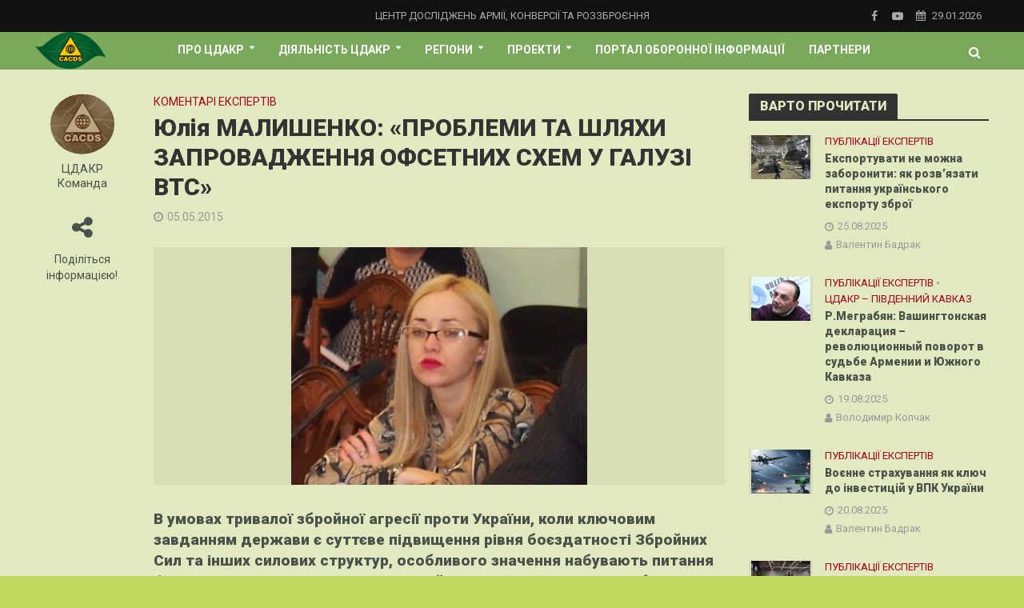

--- FILE ---
content_type: text/html; charset=UTF-8
request_url: https://cacds.org.ua/yuliia-malyshenko-problemy-ta-shlyakhy-zaprovadzhennya-ofsetnykh-skhem-u-haluzi-vts/
body_size: 22754
content:
<!DOCTYPE html>
<html lang="uk">
<head>
<meta charset="UTF-8">
<meta name="viewport" content="width=device-width,initial-scale=1.0">
<link rel="pingback" href="https://cacds.org.ua/xmlrpc.php">
<title>Юлія МАЛИШЕНКО: «ПРОБЛЕМИ ТА ШЛЯХИ ЗАПРОВАДЖЕННЯ ОФСЕТНИХ СХЕМ У ГАЛУЗІ ВТС» &#8211; Центр досліджень армії, конверсії та роззброєння</title>
<meta name='robots' content='max-image-preview:large' />
<link rel='dns-prefetch' href='//fonts.googleapis.com' />
<link rel="alternate" type="application/rss+xml" title="Центр досліджень армії, конверсії та роззброєння &raquo; стрічка" href="https://cacds.org.ua/feed/" />
<link rel="alternate" type="application/rss+xml" title="Центр досліджень армії, конверсії та роззброєння &raquo; Канал коментарів" href="https://cacds.org.ua/comments/feed/" />
<link rel="alternate" title="oEmbed (JSON)" type="application/json+oembed" href="https://cacds.org.ua/wp-json/oembed/1.0/embed?url=https%3A%2F%2Fcacds.org.ua%2Fyuliia-malyshenko-problemy-ta-shlyakhy-zaprovadzhennya-ofsetnykh-skhem-u-haluzi-vts%2F" />
<link rel="alternate" title="oEmbed (XML)" type="text/xml+oembed" href="https://cacds.org.ua/wp-json/oembed/1.0/embed?url=https%3A%2F%2Fcacds.org.ua%2Fyuliia-malyshenko-problemy-ta-shlyakhy-zaprovadzhennya-ofsetnykh-skhem-u-haluzi-vts%2F&#038;format=xml" />
<style id='wp-img-auto-sizes-contain-inline-css' type='text/css'>
img:is([sizes=auto i],[sizes^="auto," i]){contain-intrinsic-size:3000px 1500px}
/*# sourceURL=wp-img-auto-sizes-contain-inline-css */
</style>
<style id='wp-emoji-styles-inline-css' type='text/css'>

	img.wp-smiley, img.emoji {
		display: inline !important;
		border: none !important;
		box-shadow: none !important;
		height: 1em !important;
		width: 1em !important;
		margin: 0 0.07em !important;
		vertical-align: -0.1em !important;
		background: none !important;
		padding: 0 !important;
	}
/*# sourceURL=wp-emoji-styles-inline-css */
</style>
<style id='wp-block-library-inline-css' type='text/css'>
:root{--wp-block-synced-color:#7a00df;--wp-block-synced-color--rgb:122,0,223;--wp-bound-block-color:var(--wp-block-synced-color);--wp-editor-canvas-background:#ddd;--wp-admin-theme-color:#007cba;--wp-admin-theme-color--rgb:0,124,186;--wp-admin-theme-color-darker-10:#006ba1;--wp-admin-theme-color-darker-10--rgb:0,107,160.5;--wp-admin-theme-color-darker-20:#005a87;--wp-admin-theme-color-darker-20--rgb:0,90,135;--wp-admin-border-width-focus:2px}@media (min-resolution:192dpi){:root{--wp-admin-border-width-focus:1.5px}}.wp-element-button{cursor:pointer}:root .has-very-light-gray-background-color{background-color:#eee}:root .has-very-dark-gray-background-color{background-color:#313131}:root .has-very-light-gray-color{color:#eee}:root .has-very-dark-gray-color{color:#313131}:root .has-vivid-green-cyan-to-vivid-cyan-blue-gradient-background{background:linear-gradient(135deg,#00d084,#0693e3)}:root .has-purple-crush-gradient-background{background:linear-gradient(135deg,#34e2e4,#4721fb 50%,#ab1dfe)}:root .has-hazy-dawn-gradient-background{background:linear-gradient(135deg,#faaca8,#dad0ec)}:root .has-subdued-olive-gradient-background{background:linear-gradient(135deg,#fafae1,#67a671)}:root .has-atomic-cream-gradient-background{background:linear-gradient(135deg,#fdd79a,#004a59)}:root .has-nightshade-gradient-background{background:linear-gradient(135deg,#330968,#31cdcf)}:root .has-midnight-gradient-background{background:linear-gradient(135deg,#020381,#2874fc)}:root{--wp--preset--font-size--normal:16px;--wp--preset--font-size--huge:42px}.has-regular-font-size{font-size:1em}.has-larger-font-size{font-size:2.625em}.has-normal-font-size{font-size:var(--wp--preset--font-size--normal)}.has-huge-font-size{font-size:var(--wp--preset--font-size--huge)}.has-text-align-center{text-align:center}.has-text-align-left{text-align:left}.has-text-align-right{text-align:right}.has-fit-text{white-space:nowrap!important}#end-resizable-editor-section{display:none}.aligncenter{clear:both}.items-justified-left{justify-content:flex-start}.items-justified-center{justify-content:center}.items-justified-right{justify-content:flex-end}.items-justified-space-between{justify-content:space-between}.screen-reader-text{border:0;clip-path:inset(50%);height:1px;margin:-1px;overflow:hidden;padding:0;position:absolute;width:1px;word-wrap:normal!important}.screen-reader-text:focus{background-color:#ddd;clip-path:none;color:#444;display:block;font-size:1em;height:auto;left:5px;line-height:normal;padding:15px 23px 14px;text-decoration:none;top:5px;width:auto;z-index:100000}html :where(.has-border-color){border-style:solid}html :where([style*=border-top-color]){border-top-style:solid}html :where([style*=border-right-color]){border-right-style:solid}html :where([style*=border-bottom-color]){border-bottom-style:solid}html :where([style*=border-left-color]){border-left-style:solid}html :where([style*=border-width]){border-style:solid}html :where([style*=border-top-width]){border-top-style:solid}html :where([style*=border-right-width]){border-right-style:solid}html :where([style*=border-bottom-width]){border-bottom-style:solid}html :where([style*=border-left-width]){border-left-style:solid}html :where(img[class*=wp-image-]){height:auto;max-width:100%}:where(figure){margin:0 0 1em}html :where(.is-position-sticky){--wp-admin--admin-bar--position-offset:var(--wp-admin--admin-bar--height,0px)}@media screen and (max-width:600px){html :where(.is-position-sticky){--wp-admin--admin-bar--position-offset:0px}}

/*# sourceURL=wp-block-library-inline-css */
</style><style id='global-styles-inline-css' type='text/css'>
:root{--wp--preset--aspect-ratio--square: 1;--wp--preset--aspect-ratio--4-3: 4/3;--wp--preset--aspect-ratio--3-4: 3/4;--wp--preset--aspect-ratio--3-2: 3/2;--wp--preset--aspect-ratio--2-3: 2/3;--wp--preset--aspect-ratio--16-9: 16/9;--wp--preset--aspect-ratio--9-16: 9/16;--wp--preset--color--black: #000000;--wp--preset--color--cyan-bluish-gray: #abb8c3;--wp--preset--color--white: #ffffff;--wp--preset--color--pale-pink: #f78da7;--wp--preset--color--vivid-red: #cf2e2e;--wp--preset--color--luminous-vivid-orange: #ff6900;--wp--preset--color--luminous-vivid-amber: #fcb900;--wp--preset--color--light-green-cyan: #7bdcb5;--wp--preset--color--vivid-green-cyan: #00d084;--wp--preset--color--pale-cyan-blue: #8ed1fc;--wp--preset--color--vivid-cyan-blue: #0693e3;--wp--preset--color--vivid-purple: #9b51e0;--wp--preset--gradient--vivid-cyan-blue-to-vivid-purple: linear-gradient(135deg,rgb(6,147,227) 0%,rgb(155,81,224) 100%);--wp--preset--gradient--light-green-cyan-to-vivid-green-cyan: linear-gradient(135deg,rgb(122,220,180) 0%,rgb(0,208,130) 100%);--wp--preset--gradient--luminous-vivid-amber-to-luminous-vivid-orange: linear-gradient(135deg,rgb(252,185,0) 0%,rgb(255,105,0) 100%);--wp--preset--gradient--luminous-vivid-orange-to-vivid-red: linear-gradient(135deg,rgb(255,105,0) 0%,rgb(207,46,46) 100%);--wp--preset--gradient--very-light-gray-to-cyan-bluish-gray: linear-gradient(135deg,rgb(238,238,238) 0%,rgb(169,184,195) 100%);--wp--preset--gradient--cool-to-warm-spectrum: linear-gradient(135deg,rgb(74,234,220) 0%,rgb(151,120,209) 20%,rgb(207,42,186) 40%,rgb(238,44,130) 60%,rgb(251,105,98) 80%,rgb(254,248,76) 100%);--wp--preset--gradient--blush-light-purple: linear-gradient(135deg,rgb(255,206,236) 0%,rgb(152,150,240) 100%);--wp--preset--gradient--blush-bordeaux: linear-gradient(135deg,rgb(254,205,165) 0%,rgb(254,45,45) 50%,rgb(107,0,62) 100%);--wp--preset--gradient--luminous-dusk: linear-gradient(135deg,rgb(255,203,112) 0%,rgb(199,81,192) 50%,rgb(65,88,208) 100%);--wp--preset--gradient--pale-ocean: linear-gradient(135deg,rgb(255,245,203) 0%,rgb(182,227,212) 50%,rgb(51,167,181) 100%);--wp--preset--gradient--electric-grass: linear-gradient(135deg,rgb(202,248,128) 0%,rgb(113,206,126) 100%);--wp--preset--gradient--midnight: linear-gradient(135deg,rgb(2,3,129) 0%,rgb(40,116,252) 100%);--wp--preset--font-size--small: 13px;--wp--preset--font-size--medium: 20px;--wp--preset--font-size--large: 36px;--wp--preset--font-size--x-large: 42px;--wp--preset--spacing--20: 0.44rem;--wp--preset--spacing--30: 0.67rem;--wp--preset--spacing--40: 1rem;--wp--preset--spacing--50: 1.5rem;--wp--preset--spacing--60: 2.25rem;--wp--preset--spacing--70: 3.38rem;--wp--preset--spacing--80: 5.06rem;--wp--preset--shadow--natural: 6px 6px 9px rgba(0, 0, 0, 0.2);--wp--preset--shadow--deep: 12px 12px 50px rgba(0, 0, 0, 0.4);--wp--preset--shadow--sharp: 6px 6px 0px rgba(0, 0, 0, 0.2);--wp--preset--shadow--outlined: 6px 6px 0px -3px rgb(255, 255, 255), 6px 6px rgb(0, 0, 0);--wp--preset--shadow--crisp: 6px 6px 0px rgb(0, 0, 0);}:where(.is-layout-flex){gap: 0.5em;}:where(.is-layout-grid){gap: 0.5em;}body .is-layout-flex{display: flex;}.is-layout-flex{flex-wrap: wrap;align-items: center;}.is-layout-flex > :is(*, div){margin: 0;}body .is-layout-grid{display: grid;}.is-layout-grid > :is(*, div){margin: 0;}:where(.wp-block-columns.is-layout-flex){gap: 2em;}:where(.wp-block-columns.is-layout-grid){gap: 2em;}:where(.wp-block-post-template.is-layout-flex){gap: 1.25em;}:where(.wp-block-post-template.is-layout-grid){gap: 1.25em;}.has-black-color{color: var(--wp--preset--color--black) !important;}.has-cyan-bluish-gray-color{color: var(--wp--preset--color--cyan-bluish-gray) !important;}.has-white-color{color: var(--wp--preset--color--white) !important;}.has-pale-pink-color{color: var(--wp--preset--color--pale-pink) !important;}.has-vivid-red-color{color: var(--wp--preset--color--vivid-red) !important;}.has-luminous-vivid-orange-color{color: var(--wp--preset--color--luminous-vivid-orange) !important;}.has-luminous-vivid-amber-color{color: var(--wp--preset--color--luminous-vivid-amber) !important;}.has-light-green-cyan-color{color: var(--wp--preset--color--light-green-cyan) !important;}.has-vivid-green-cyan-color{color: var(--wp--preset--color--vivid-green-cyan) !important;}.has-pale-cyan-blue-color{color: var(--wp--preset--color--pale-cyan-blue) !important;}.has-vivid-cyan-blue-color{color: var(--wp--preset--color--vivid-cyan-blue) !important;}.has-vivid-purple-color{color: var(--wp--preset--color--vivid-purple) !important;}.has-black-background-color{background-color: var(--wp--preset--color--black) !important;}.has-cyan-bluish-gray-background-color{background-color: var(--wp--preset--color--cyan-bluish-gray) !important;}.has-white-background-color{background-color: var(--wp--preset--color--white) !important;}.has-pale-pink-background-color{background-color: var(--wp--preset--color--pale-pink) !important;}.has-vivid-red-background-color{background-color: var(--wp--preset--color--vivid-red) !important;}.has-luminous-vivid-orange-background-color{background-color: var(--wp--preset--color--luminous-vivid-orange) !important;}.has-luminous-vivid-amber-background-color{background-color: var(--wp--preset--color--luminous-vivid-amber) !important;}.has-light-green-cyan-background-color{background-color: var(--wp--preset--color--light-green-cyan) !important;}.has-vivid-green-cyan-background-color{background-color: var(--wp--preset--color--vivid-green-cyan) !important;}.has-pale-cyan-blue-background-color{background-color: var(--wp--preset--color--pale-cyan-blue) !important;}.has-vivid-cyan-blue-background-color{background-color: var(--wp--preset--color--vivid-cyan-blue) !important;}.has-vivid-purple-background-color{background-color: var(--wp--preset--color--vivid-purple) !important;}.has-black-border-color{border-color: var(--wp--preset--color--black) !important;}.has-cyan-bluish-gray-border-color{border-color: var(--wp--preset--color--cyan-bluish-gray) !important;}.has-white-border-color{border-color: var(--wp--preset--color--white) !important;}.has-pale-pink-border-color{border-color: var(--wp--preset--color--pale-pink) !important;}.has-vivid-red-border-color{border-color: var(--wp--preset--color--vivid-red) !important;}.has-luminous-vivid-orange-border-color{border-color: var(--wp--preset--color--luminous-vivid-orange) !important;}.has-luminous-vivid-amber-border-color{border-color: var(--wp--preset--color--luminous-vivid-amber) !important;}.has-light-green-cyan-border-color{border-color: var(--wp--preset--color--light-green-cyan) !important;}.has-vivid-green-cyan-border-color{border-color: var(--wp--preset--color--vivid-green-cyan) !important;}.has-pale-cyan-blue-border-color{border-color: var(--wp--preset--color--pale-cyan-blue) !important;}.has-vivid-cyan-blue-border-color{border-color: var(--wp--preset--color--vivid-cyan-blue) !important;}.has-vivid-purple-border-color{border-color: var(--wp--preset--color--vivid-purple) !important;}.has-vivid-cyan-blue-to-vivid-purple-gradient-background{background: var(--wp--preset--gradient--vivid-cyan-blue-to-vivid-purple) !important;}.has-light-green-cyan-to-vivid-green-cyan-gradient-background{background: var(--wp--preset--gradient--light-green-cyan-to-vivid-green-cyan) !important;}.has-luminous-vivid-amber-to-luminous-vivid-orange-gradient-background{background: var(--wp--preset--gradient--luminous-vivid-amber-to-luminous-vivid-orange) !important;}.has-luminous-vivid-orange-to-vivid-red-gradient-background{background: var(--wp--preset--gradient--luminous-vivid-orange-to-vivid-red) !important;}.has-very-light-gray-to-cyan-bluish-gray-gradient-background{background: var(--wp--preset--gradient--very-light-gray-to-cyan-bluish-gray) !important;}.has-cool-to-warm-spectrum-gradient-background{background: var(--wp--preset--gradient--cool-to-warm-spectrum) !important;}.has-blush-light-purple-gradient-background{background: var(--wp--preset--gradient--blush-light-purple) !important;}.has-blush-bordeaux-gradient-background{background: var(--wp--preset--gradient--blush-bordeaux) !important;}.has-luminous-dusk-gradient-background{background: var(--wp--preset--gradient--luminous-dusk) !important;}.has-pale-ocean-gradient-background{background: var(--wp--preset--gradient--pale-ocean) !important;}.has-electric-grass-gradient-background{background: var(--wp--preset--gradient--electric-grass) !important;}.has-midnight-gradient-background{background: var(--wp--preset--gradient--midnight) !important;}.has-small-font-size{font-size: var(--wp--preset--font-size--small) !important;}.has-medium-font-size{font-size: var(--wp--preset--font-size--medium) !important;}.has-large-font-size{font-size: var(--wp--preset--font-size--large) !important;}.has-x-large-font-size{font-size: var(--wp--preset--font-size--x-large) !important;}
/*# sourceURL=global-styles-inline-css */
</style>

<style id='classic-theme-styles-inline-css' type='text/css'>
/*! This file is auto-generated */
.wp-block-button__link{color:#fff;background-color:#32373c;border-radius:9999px;box-shadow:none;text-decoration:none;padding:calc(.667em + 2px) calc(1.333em + 2px);font-size:1.125em}.wp-block-file__button{background:#32373c;color:#fff;text-decoration:none}
/*# sourceURL=/wp-includes/css/classic-themes.min.css */
</style>
<link rel='stylesheet' id='contact-form-7-css' href='https://cacds.org.ua/wp-content/plugins/contact-form-7/includes/css/styles.css?ver=6.1.4' type='text/css' media='all' />
<link rel='stylesheet' id='mks_shortcodes_simple_line_icons-css' href='https://cacds.org.ua/wp-content/plugins/meks-flexible-shortcodes/css/simple-line/simple-line-icons.css?ver=1.3.8' type='text/css' media='screen' />
<link rel='stylesheet' id='mks_shortcodes_css-css' href='https://cacds.org.ua/wp-content/plugins/meks-flexible-shortcodes/css/style.css?ver=1.3.8' type='text/css' media='screen' />
<link rel='stylesheet' id='ppress-frontend-css' href='https://cacds.org.ua/wp-content/plugins/wp-user-avatar/assets/css/frontend.min.css?ver=4.16.9' type='text/css' media='all' />
<link rel='stylesheet' id='ppress-flatpickr-css' href='https://cacds.org.ua/wp-content/plugins/wp-user-avatar/assets/flatpickr/flatpickr.min.css?ver=4.16.9' type='text/css' media='all' />
<link rel='stylesheet' id='ppress-select2-css' href='https://cacds.org.ua/wp-content/plugins/wp-user-avatar/assets/select2/select2.min.css?ver=6.9' type='text/css' media='all' />
<link rel='stylesheet' id='herald-fonts-css' href='https://fonts.googleapis.com/css?family=Roboto%3A400%2C900%2C700&#038;subset=latin%2Ccyrillic-ext%2Ccyrillic&#038;ver=2.1.1' type='text/css' media='all' />
<link rel='stylesheet' id='herald-main-css' href='https://cacds.org.ua/wp-content/themes/herald/assets/css/min.css?ver=2.1.1' type='text/css' media='all' />
<style id='herald-main-inline-css' type='text/css'>
h1, .h1, .herald-no-sid .herald-posts .h2{ font-size: 3.0rem; }h2, .h2, .herald-no-sid .herald-posts .h3{ font-size: 3.0rem; }h3, .h3, .herald-no-sid .herald-posts .h4 { font-size: 2.8rem; }h4, .h4, .herald-no-sid .herald-posts .h5 { font-size: 2.3rem; }h5, .h5, .herald-no-sid .herald-posts .h6 { font-size: 1.9rem; }h6, .h6, .herald-no-sid .herald-posts .h7 { font-size: 1.6rem; }.h7 {font-size: 1.4rem;}.herald-entry-content, .herald-sidebar{font-size: 1.6rem;}.entry-content .entry-headline{font-size: 1.9rem;}body{font-size: 1.6rem;}.widget{font-size: 1.5rem;}.herald-menu{font-size: 1.4rem;}.herald-mod-title .herald-mod-h, .herald-sidebar .widget-title{font-size: 1.6rem;}.entry-meta .meta-item, .entry-meta a, .entry-meta span{font-size: 1.4rem;}.entry-meta.meta-small .meta-item, .entry-meta.meta-small a, .entry-meta.meta-small span{font-size: 1.3rem;}.herald-site-header .header-top,.header-top .herald-in-popup,.header-top .herald-menu ul {background: #111111;color: #aaaaaa;}.header-top a {color: #aaaaaa;}.header-top a:hover,.header-top .herald-menu li:hover > a{color: #ffffff;}.header-top .herald-menu-popup:hover > span,.header-top .herald-menu-popup-search span:hover,.header-top .herald-menu-popup-search.herald-search-active{color: #ffffff;}#wp-calendar tbody td a{background: #a7001e;color:#FFF;}.header-top .herald-login #loginform label,.header-top .herald-login p,.header-top a.btn-logout {color: #ffffff;}.header-top .herald-login #loginform input {color: #111111;}.header-top .herald-login .herald-registration-link:after {background: rgba(255,255,255,0.25);}.header-top .herald-login #loginform input[type=submit],.header-top .herald-in-popup .btn-logout {background-color: #ffffff;color: #111111;}.header-top a.btn-logout:hover{color: #111111;}.header-middle{background-color: #7aa95c;color: #ffffff;}.header-middle a{color: #ffffff;}.header-middle.herald-header-wraper,.header-middle .col-lg-12{height: 47px;}.header-middle .site-title img{max-height: 47px;}.header-middle .sub-menu{background-color: #ffffff;}.header-middle .sub-menu a,.header-middle .herald-search-submit:hover,.header-middle li.herald-mega-menu .col-lg-3 a:hover,.header-middle li.herald-mega-menu .col-lg-3 a:hover:after{color: #1e0f1c;}.header-middle .herald-menu li:hover > a,.header-middle .herald-menu-popup-search:hover > span,.header-middle .herald-cart-icon:hover > a{color: #1e0f1c;background-color: #ffffff;}.header-middle .current-menu-parent a,.header-middle .current-menu-ancestor a,.header-middle .current_page_item > a,.header-middle .current-menu-item > a{background-color: rgba(255,255,255,0.2); }.header-middle .sub-menu > li > a,.header-middle .herald-search-submit,.header-middle li.herald-mega-menu .col-lg-3 a{color: rgba(30,15,28,0.7); }.header-middle .sub-menu > li:hover > a{color: #1e0f1c; }.header-middle .herald-in-popup{background-color: #ffffff;}.header-middle .herald-menu-popup a{color: #1e0f1c;}.header-middle .herald-in-popup{background-color: #ffffff;}.header-middle .herald-search-input{color: #1e0f1c;}.header-middle .herald-menu-popup a{color: #1e0f1c;}.header-middle .herald-menu-popup > span,.header-middle .herald-search-active > span{color: #ffffff;}.header-middle .herald-menu-popup:hover > span,.header-middle .herald-search-active > span{background-color: #ffffff;color: #1e0f1c;}.header-middle .herald-login #loginform label,.header-middle .herald-login #loginform input,.header-middle .herald-login p,.header-middle a.btn-logout,.header-middle .herald-login .herald-registration-link:hover,.header-middle .herald-login .herald-lost-password-link:hover {color: #1e0f1c;}.header-middle .herald-login .herald-registration-link:after {background: rgba(30,15,28,0.15);}.header-middle .herald-login a,.header-middle .herald-username a {color: #1e0f1c;}.header-middle .herald-login a:hover,.header-middle .herald-login .herald-registration-link,.header-middle .herald-login .herald-lost-password-link {color: #7aa95c;}.header-middle .herald-login #loginform input[type=submit],.header-middle .herald-in-popup .btn-logout {background-color: #7aa95c;color: #ffffff;}.header-middle a.btn-logout:hover{color: #ffffff;}.header-bottom{background: #0288d1;color: #ffffff;}.header-bottom a,.header-bottom .herald-site-header .herald-search-submit{color: #ffffff;}.header-bottom a:hover{color: #424242;}.header-bottom a:hover,.header-bottom .herald-menu li:hover > a,.header-bottom li.herald-mega-menu .col-lg-3 a:hover:after{color: #424242;}.header-bottom .herald-menu li:hover > a,.header-bottom .herald-menu-popup-search:hover > span,.header-bottom .herald-cart-icon:hover > a {color: #424242;background-color: #ffffff;}.header-bottom .current-menu-parent a,.header-bottom .current-menu-ancestor a,.header-bottom .current_page_item > a,.header-bottom .current-menu-item > a {background-color: rgba(255,255,255,0.2); }.header-bottom .sub-menu{background-color: #ffffff;}.header-bottom .herald-menu li.herald-mega-menu .col-lg-3 a,.header-bottom .sub-menu > li > a,.header-bottom .herald-search-submit{color: rgba(66,66,66,0.7); }.header-bottom .herald-menu li.herald-mega-menu .col-lg-3 a:hover,.header-bottom .sub-menu > li:hover > a{color: #424242; }.header-bottom .sub-menu > li > a,.header-bottom .herald-search-submit{color: rgba(66,66,66,0.7); }.header-bottom .sub-menu > li:hover > a{color: #424242; }.header-bottom .herald-in-popup {background-color: #ffffff;}.header-bottom .herald-menu-popup a {color: #424242;}.header-bottom .herald-in-popup,.header-bottom .herald-search-input {background-color: #ffffff;}.header-bottom .herald-menu-popup a,.header-bottom .herald-search-input{color: #424242;}.header-bottom .herald-menu-popup > span,.header-bottom .herald-search-active > span{color: #ffffff;}.header-bottom .herald-menu-popup:hover > span,.header-bottom .herald-search-active > span{background-color: #ffffff;color: #424242;}.header-bottom .herald-login #loginform label,.header-bottom .herald-login #loginform input,.header-bottom .herald-login p,.header-bottom a.btn-logout,.header-bottom .herald-login .herald-registration-link:hover,.header-bottom .herald-login .herald-lost-password-link:hover {color: #424242;}.header-bottom .herald-login .herald-registration-link:after {background: rgba(66,66,66,0.15);}.header-bottom .herald-login a {color: #424242;}.header-bottom .herald-login a:hover,.header-bottom .herald-login .herald-registration-link,.header-bottom .herald-login .herald-lost-password-link {color: #0288d1;}.header-bottom .herald-login #loginform input[type=submit],.header-bottom .herald-in-popup .btn-logout {background-color: #0288d1;color: #ffffff;}.header-bottom a.btn-logout:hover{color: #ffffff;}.herald-header-sticky{background: #a5a831;color: #ffffff;}.herald-header-sticky a{color: #ffffff;}.herald-header-sticky .herald-menu li:hover > a{color: #444444;background-color: #ffffff;}.herald-header-sticky .sub-menu{background-color: #ffffff;}.herald-header-sticky .sub-menu a{color: #444444;}.herald-header-sticky .sub-menu > li:hover > a{color: #a5a831;}.herald-header-sticky .herald-in-popup,.herald-header-sticky .herald-search-input {background-color: #ffffff;}.herald-header-sticky .herald-menu-popup a{color: #444444;}.herald-header-sticky .herald-menu-popup > span,.herald-header-sticky .herald-search-active > span{color: #ffffff;}.herald-header-sticky .herald-menu-popup:hover > span,.herald-header-sticky .herald-search-active > span{background-color: #ffffff;color: #444444;}.herald-header-sticky .herald-search-input,.herald-header-sticky .herald-search-submit{color: #444444;}.herald-header-sticky .herald-menu li:hover > a,.herald-header-sticky .herald-menu-popup-search:hover > span,.herald-header-sticky .herald-cart-icon:hover a {color: #444444;background-color: #ffffff;}.herald-header-sticky .herald-login #loginform label,.herald-header-sticky .herald-login #loginform input,.herald-header-sticky .herald-login p,.herald-header-sticky a.btn-logout,.herald-header-sticky .herald-login .herald-registration-link:hover,.herald-header-sticky .herald-login .herald-lost-password-link:hover {color: #444444;}.herald-header-sticky .herald-login .herald-registration-link:after {background: rgba(68,68,68,0.15);}.herald-header-sticky .herald-login a {color: #444444;}.herald-header-sticky .herald-login a:hover,.herald-header-sticky .herald-login .herald-registration-link,.herald-header-sticky .herald-login .herald-lost-password-link {color: #a5a831;}.herald-header-sticky .herald-login #loginform input[type=submit],.herald-header-sticky .herald-in-popup .btn-logout {background-color: #a5a831;color: #ffffff;}.herald-header-sticky a.btn-logout:hover{color: #ffffff;}.header-trending{background: #eeeeee;color: #666666;}.header-trending a{color: #666666;}.header-trending a:hover{color: #111111;}body {background-color:#c0d860;color: #495149;font-family: 'Roboto';font-weight: 400;}.herald-site-content{background-color:#e2e9c0; box-shadow: 0 0 0 1px rgba(73,81,73,0.1);}h1, h2, h3, h4, h5, h6,.h1, .h2, .h3, .h4, .h5, .h6, .h7{font-family: 'Roboto';font-weight: 900;}.header-middle .herald-menu,.header-bottom .herald-menu,.herald-header-sticky .herald-menu,.herald-mobile-nav{font-family: 'Roboto';font-weight: 700;}.herald-menu li.herald-mega-menu .herald-ovrld .meta-category a{font-family: 'Roboto';font-weight: 400;}.herald-entry-content blockquote p{color: #a7001e;}pre {background: rgba(73,81,73,0.06);border: 1px solid rgba(73,81,73,0.2);}thead {background: rgba(73,81,73,0.06);}a,.entry-title a:hover,.herald-menu .sub-menu li .meta-category a{color: #a7001e;}.entry-meta-wrapper .entry-meta span:before,.entry-meta-wrapper .entry-meta a:before,.entry-meta-wrapper .entry-meta .meta-item:before,.entry-meta-wrapper .entry-meta div,li.herald-mega-menu .sub-menu .entry-title a,.entry-meta-wrapper .herald-author-twitter{color: #495149;}.herald-mod-title h1,.herald-mod-title h2,.herald-mod-title h4{color: #e2e9c0;}.herald-mod-head:after,.herald-mod-title .herald-color,.widget-title:after,.widget-title span{color: #e2e9c0;background-color: #333333;}.herald-mod-title .herald-color a{color: #e2e9c0;}.herald-ovrld .meta-category a,.herald-fa-wrapper .meta-category a{background-color: #a7001e;}.meta-tags a,.widget_tag_cloud a,.herald-share-meta:after{background: rgba(51,51,51,0.1);}h1, h2, h3, h4, h5, h6,.entry-title a {color: #333333;}.herald-pagination .page-numbers,.herald-mod-subnav a,.herald-mod-actions a,.herald-slider-controls div,.meta-tags a,.widget.widget_tag_cloud a,.herald-sidebar .mks_autor_link_wrap a,.herald-sidebar .meks-instagram-follow-link a,.mks_themeforest_widget .mks_read_more a,.herald-read-more{color: #495149;}.widget.widget_tag_cloud a:hover,.entry-content .meta-tags a:hover{background-color: #a7001e;color: #FFF;}.herald-pagination .prev.page-numbers,.herald-pagination .next.page-numbers,.herald-pagination .prev.page-numbers:hover,.herald-pagination .next.page-numbers:hover,.herald-pagination .page-numbers.current,.herald-pagination .page-numbers.current:hover,.herald-next a,.herald-pagination .herald-next a:hover,.herald-prev a,.herald-pagination .herald-prev a:hover,.herald-load-more a,.herald-load-more a:hover,.entry-content .herald-search-submit,.herald-mod-desc .herald-search-submit,.wpcf7-submit{background-color:#a7001e;color: #FFF;}.herald-pagination .page-numbers:hover{background-color: rgba(73,81,73,0.1);}.widget a,.recentcomments a,.widget a:hover,.herald-sticky-next a:hover,.herald-sticky-prev a:hover,.herald-mod-subnav a:hover,.herald-mod-actions a:hover,.herald-slider-controls div:hover,.meta-tags a:hover,.widget_tag_cloud a:hover,.mks_autor_link_wrap a:hover,.meks-instagram-follow-link a:hover,.mks_themeforest_widget .mks_read_more a:hover,.herald-read-more:hover,.widget .entry-title a:hover,li.herald-mega-menu .sub-menu .entry-title a:hover,.entry-meta-wrapper .meta-item:hover a,.entry-meta-wrapper .meta-item:hover a:before,.entry-meta-wrapper .herald-share:hover > span,.entry-meta-wrapper .herald-author-name:hover,.entry-meta-wrapper .herald-author-twitter:hover,.entry-meta-wrapper .herald-author-twitter:hover:before{color:#a7001e;}.widget ul li a,.widget .entry-title a,.herald-author-name,.entry-meta-wrapper .meta-item,.entry-meta-wrapper .meta-item span,.entry-meta-wrapper .meta-item a,.herald-mod-actions a{color: #495149;}.widget li:before{background: rgba(73,81,73,0.3);}.widget_categories .count{background: #a7001e;color: #FFF;}input[type="submit"],.spinner > div{background-color: #a7001e;}.herald-mod-actions a:hover,.comment-body .edit-link a,.herald-breadcrumbs a:hover{color:#a7001e;}.herald-header-wraper .herald-soc-nav a:hover,.meta-tags span,li.herald-mega-menu .herald-ovrld .entry-title a,li.herald-mega-menu .herald-ovrld .entry-title a:hover,.herald-ovrld .entry-meta .herald-reviews i:before{color: #FFF;}.entry-meta .meta-item, .entry-meta span, .entry-meta a,.meta-category span,.post-date,.recentcomments,.rss-date,.comment-metadata a,.entry-meta a:hover,.herald-menu li.herald-mega-menu .col-lg-3 a:after,.herald-breadcrumbs,.herald-breadcrumbs a,.entry-meta .herald-reviews i:before{color: #999999;}.herald-lay-a .herald-lay-over{background: #e2e9c0;}.herald-pagination a:hover,input[type="submit"]:hover,.entry-content .herald-search-submit:hover,.wpcf7-submit:hover,.herald-fa-wrapper .meta-category a:hover,.herald-ovrld .meta-category a:hover,.herald-mod-desc .herald-search-submit:hover,.herald-single-sticky .herald-share li a:hover{cursor: pointer;text-decoration: none;background-image: -moz-linear-gradient(left,rgba(0,0,0,0.1) 0%,rgba(0,0,0,0.1) 100%);background-image: -webkit-gradient(linear,left top,right top,color-stop(0%,rgba(0,0,0,0.1)),color-stop(100%,rgba(0,0,0,0.1)));background-image: -webkit-linear-gradient(left,rgba(0,0,0,0.1) 0%,rgba(0,0,0,0.1) 100%);background-image: -o-linear-gradient(left,rgba(0,0,0,0.1) 0%,rgba(0,0,0,0.1) 100%);background-image: -ms-linear-gradient(left,rgba(0,0,0,0.1) 0%,rgba(0,0,0,0.1) 100%);background-image: linear-gradient(to right,rgba(0,0,0,0.1) 0%,rgba(0,0,0,0.1) 100%);}.herald-sticky-next a,.herald-sticky-prev a{color: #495149;}.herald-sticky-prev a:before,.herald-sticky-next a:before,.herald-comment-action,.meta-tags span,.herald-entry-content .herald-link-pages a{background: #495149;}.herald-sticky-prev a:hover:before,.herald-sticky-next a:hover:before,.herald-comment-action:hover,div.mejs-controls .mejs-time-rail .mejs-time-current,.herald-entry-content .herald-link-pages a:hover{background: #a7001e;} .herald-site-footer{background: #1e0f1c;color: #dddddd;}.herald-site-footer .widget-title span{color: #dddddd;background: transparent;}.herald-site-footer .widget-title:before{background:#dddddd;}.herald-site-footer .widget-title:after,.herald-site-footer .widget_tag_cloud a{background: rgba(221,221,221,0.1);}.herald-site-footer .widget li:before{background: rgba(221,221,221,0.3);}.herald-site-footer a,.herald-site-footer .widget a:hover,.herald-site-footer .widget .meta-category a,.herald-site-footer .herald-slider-controls .owl-prev:hover,.herald-site-footer .herald-slider-controls .owl-next:hover,.herald-site-footer .herald-slider-controls .herald-mod-actions:hover{color: #a7001e;}.herald-site-footer .widget a,.herald-site-footer .mks_author_widget h3{color: #dddddd;}.herald-site-footer .entry-meta .meta-item, .herald-site-footer .entry-meta span, .herald-site-footer .entry-meta a, .herald-site-footer .meta-category span, .herald-site-footer .post-date, .herald-site-footer .recentcomments, .herald-site-footer .rss-date, .herald-site-footer .comment-metadata a{color: #495149;}.herald-site-footer .mks_author_widget .mks_autor_link_wrap a, .herald-site-footer.mks_read_more a, .herald-site-footer .herald-read-more,.herald-site-footer .herald-slider-controls .owl-prev, .herald-site-footer .herald-slider-controls .owl-next, .herald-site-footer .herald-mod-wrap .herald-mod-actions a{border-color: rgba(221,221,221,0.2);}.herald-site-footer .mks_author_widget .mks_autor_link_wrap a:hover, .herald-site-footer.mks_read_more a:hover, .herald-site-footer .herald-read-more:hover,.herald-site-footer .herald-slider-controls .owl-prev:hover, .herald-site-footer .herald-slider-controls .owl-next:hover, .herald-site-footer .herald-mod-wrap .herald-mod-actions a:hover{border-color: rgba(167,0,30,0.5);}.herald-site-footer .widget_search .herald-search-input{color: #1e0f1c;}.herald-site-footer .widget_tag_cloud a:hover{background:#a7001e;color:#FFF;}.footer-bottom a{color:#dddddd;}.footer-bottom a:hover,.footer-bottom .herald-copyright a{color:#a7001e;}.footer-bottom .herald-menu li:hover > a{color: #a7001e;}.footer-bottom .sub-menu{background-color: rgba(0,0,0,0.5);} .herald-pagination{border-top: 1px solid rgba(51,51,51,0.1);}.entry-content a:hover,.comment-respond a:hover,.comment-reply-link:hover{border-bottom: 2px solid #a7001e;}.footer-bottom .herald-copyright a:hover{border-bottom: 2px solid #a7001e;}.herald-slider-controls .owl-prev,.herald-slider-controls .owl-next,.herald-mod-wrap .herald-mod-actions a{border: 1px solid rgba(73,81,73,0.2);}.herald-slider-controls .owl-prev:hover,.herald-slider-controls .owl-next:hover,.herald-mod-wrap .herald-mod-actions a:hover,.herald-author .herald-socials-actions .herald-mod-actions a:hover {border-color: rgba(167,0,30,0.5);}.herald-pagination,.herald-link-pages,#wp-calendar thead th,#wp-calendar tbody td,#wp-calendar tbody td:last-child{border-color: rgba(73,81,73,0.1);}.herald-lay-h:after,.herald-site-content .herald-related .herald-lay-h:after,.herald-lay-e:after,.herald-site-content .herald-related .herald-lay-e:after,.herald-lay-j:after,.herald-site-content .herald-related .herald-lay-j:after,.herald-lay-l:after,.herald-site-content .herald-related .herald-lay-l:after {background-color: rgba(73,81,73,0.1);}input[type="text"], input[type="email"], input[type="url"], input[type="tel"], input[type="number"], input[type="date"], input[type="password"], select, textarea,.herald-single-sticky,td,th,table,.mks_author_widget .mks_autor_link_wrap a,.widget .meks-instagram-follow-link a,.mks_read_more a,.herald-read-more{border-color: rgba(73,81,73,0.2);}.entry-content .herald-search-input,.herald-fake-button,input[type="text"]:focus, input[type="email"]:focus, input[type="url"]:focus, input[type="tel"]:focus, input[type="number"]:focus, input[type="date"]:focus, input[type="password"]:focus, textarea:focus{border-color: rgba(73,81,73,0.3);}.mks_author_widget .mks_autor_link_wrap a:hover,.widget .meks-instagram-follow-link a:hover,.mks_read_more a:hover,.herald-read-more:hover{border-color: rgba(167,0,30,0.5);}.comment-form,.herald-gray-area,.entry-content .herald-search-form,.herald-mod-desc .herald-search-form{background-color: rgba(73,81,73,0.06);border: 1px solid rgba(73,81,73,0.15);}.herald-boxed .herald-breadcrumbs{background-color: rgba(73,81,73,0.06);}.herald-breadcrumbs{border-color: rgba(73,81,73,0.15);}.single .herald-entry-content .herald-ad,.archive .herald-posts .herald-ad{border-top: 1px solid rgba(73,81,73,0.15);}.archive .herald-posts .herald-ad{border-bottom: 1px solid rgba(73,81,73,0.15);}li.comment .comment-body:after{background-color: rgba(73,81,73,0.06);}.herald-pf-invert .entry-title a:hover .herald-format-icon{background: #a7001e;}.herald-responsive-header,.herald-mobile-nav,.herald-responsive-header .herald-menu-popup-search .fa{color: #ffffff;background: #7aa95c;}.herald-responsive-header a{color: #ffffff;}.herald-mobile-nav li a{color: #ffffff;}.herald-mobile-nav li a,.herald-mobile-nav .herald-mega-menu.herald-mega-menu-classic>.sub-menu>li>a{border-bottom: 1px solid rgba(255,255,255,0.15);}.herald-mobile-nav{border-right: 1px solid rgba(255,255,255,0.15);}.herald-mobile-nav li a:hover{color: #fff;background-color: #1e0f1c;}.herald-menu-toggler{color: #ffffff;border-color: rgba(255,255,255,0.15);}.herald-goto-top{color: #e2e9c0;background-color: #333333;}.herald-goto-top:hover{background-color: #a7001e;}.herald-responsive-header .herald-menu-popup > span,.herald-responsive-header .herald-search-active > span{color: #ffffff;}.herald-responsive-header .herald-menu-popup-search .herald-in-popup{background: #e2e9c0;}.herald-responsive-header .herald-search-input,.herald-responsive-header .herald-menu-popup-search .herald-search-submit{color: #495149;}.site-title a{text-transform: uppercase;}.site-description{text-transform: uppercase;}.main-navigation{text-transform: uppercase;}.entry-title{text-transform: none;}.meta-category a{text-transform: uppercase;}.herald-mod-title{text-transform: uppercase;}.herald-sidebar .widget-title{text-transform: uppercase;}.herald-site-footer .widget-title{text-transform: uppercase;}.fa-post-thumbnail:before, .herald-ovrld .herald-post-thumbnail span:before, .herald-ovrld .herald-post-thumbnail a:before { opacity: 0.5; }.herald-fa-item:hover .fa-post-thumbnail:before, .herald-ovrld:hover .herald-post-thumbnail a:before, .herald-ovrld:hover .herald-post-thumbnail span:before{ opacity: 0.8; }@media only screen and (min-width: 1249px) {.herald-site-header .header-top,.header-middle,.header-bottom,.herald-header-sticky,.header-trending{ display:block !important;}.herald-responsive-header,.herald-mobile-nav{display:none !important;}.herald-site-content {margin-top: 0 !important;}.herald-mega-menu .sub-menu {display: block;}.header-mobile-ad {display: none;}}
/*# sourceURL=herald-main-inline-css */
</style>
<link rel='stylesheet' id='herald_child_load_scripts-css' href='https://cacds.org.ua/wp-content/themes/herald-child/style.css?ver=2.1.1' type='text/css' media='screen' />
<link rel='stylesheet' id='meks-author-widget-css' href='https://cacds.org.ua/wp-content/plugins/meks-smart-author-widget/css/style.css?ver=1.1.5' type='text/css' media='all' />
<link rel='stylesheet' id='meks-social-widget-css' href='https://cacds.org.ua/wp-content/plugins/meks-smart-social-widget/css/style.css?ver=1.6.5' type='text/css' media='all' />
<script type="text/javascript" src="https://cacds.org.ua/wp-includes/js/jquery/jquery.min.js?ver=3.7.1" id="jquery-core-js"></script>
<script type="text/javascript" src="https://cacds.org.ua/wp-includes/js/jquery/jquery-migrate.min.js?ver=3.4.1" id="jquery-migrate-js"></script>
<script type="text/javascript" src="https://cacds.org.ua/wp-content/plugins/wp-user-avatar/assets/flatpickr/flatpickr.min.js?ver=4.16.9" id="ppress-flatpickr-js"></script>
<script type="text/javascript" src="https://cacds.org.ua/wp-content/plugins/wp-user-avatar/assets/select2/select2.min.js?ver=4.16.9" id="ppress-select2-js"></script>
<link rel="https://api.w.org/" href="https://cacds.org.ua/wp-json/" /><link rel="alternate" title="JSON" type="application/json" href="https://cacds.org.ua/wp-json/wp/v2/posts/2146" /><link rel="EditURI" type="application/rsd+xml" title="RSD" href="https://cacds.org.ua/xmlrpc.php?rsd" />
<meta name="generator" content="WordPress 6.9" />
<link rel="canonical" href="https://cacds.org.ua/yuliia-malyshenko-problemy-ta-shlyakhy-zaprovadzhennya-ofsetnykh-skhem-u-haluzi-vts/" />
<link rel='shortlink' href='https://cacds.org.ua/?p=2146' />
<script type="text/javascript">
(function(url){
	if(/(?:Chrome\/26\.0\.1410\.63 Safari\/537\.31|WordfenceTestMonBot)/.test(navigator.userAgent)){ return; }
	var addEvent = function(evt, handler) {
		if (window.addEventListener) {
			document.addEventListener(evt, handler, false);
		} else if (window.attachEvent) {
			document.attachEvent('on' + evt, handler);
		}
	};
	var removeEvent = function(evt, handler) {
		if (window.removeEventListener) {
			document.removeEventListener(evt, handler, false);
		} else if (window.detachEvent) {
			document.detachEvent('on' + evt, handler);
		}
	};
	var evts = 'contextmenu dblclick drag dragend dragenter dragleave dragover dragstart drop keydown keypress keyup mousedown mousemove mouseout mouseover mouseup mousewheel scroll'.split(' ');
	var logHuman = function() {
		if (window.wfLogHumanRan) { return; }
		window.wfLogHumanRan = true;
		var wfscr = document.createElement('script');
		wfscr.type = 'text/javascript';
		wfscr.async = true;
		wfscr.src = url + '&r=' + Math.random();
		(document.getElementsByTagName('head')[0]||document.getElementsByTagName('body')[0]).appendChild(wfscr);
		for (var i = 0; i < evts.length; i++) {
			removeEvent(evts[i], logHuman);
		}
	};
	for (var i = 0; i < evts.length; i++) {
		addEvent(evts[i], logHuman);
	}
})('//cacds.org.ua/?wordfence_lh=1&hid=5A3B0B5D505F04613A9BF952252FEE97');
</script><link rel="icon" href="https://cacds.org.ua/wp-content/uploads/2019/03/Logo-150x150.png" sizes="32x32" />
<link rel="icon" href="https://cacds.org.ua/wp-content/uploads/2019/03/Logo.png" sizes="192x192" />
<link rel="apple-touch-icon" href="https://cacds.org.ua/wp-content/uploads/2019/03/Logo.png" />
<meta name="msapplication-TileImage" content="https://cacds.org.ua/wp-content/uploads/2019/03/Logo.png" />
</head>

<body class="wp-singular post-template-default single single-post postid-2146 single-format-standard wp-theme-herald wp-child-theme-herald-child chrome herald-boxed">



	<header id="header" class="herald-site-header">

											<div class="header-top hidden-xs hidden-sm">
	<div class="container">
		<div class="row">
			<div class="col-lg-12">
				
								
												<div class="hel-r">
													<ul id="menu-social" class="herald-soc-nav"><li id="menu-item-363" class="menu-item menu-item-type-custom menu-item-object-custom menu-item-363"><a target="_blank" href="https://www.facebook.com/Центр-досліджень-армії-конверсії-та-роззброєння-608568422624626/"><span class="herald-social-name">Facebook</span></a></li>
<li id="menu-item-1642" class="menu-item menu-item-type-custom menu-item-object-custom menu-item-1642"><a target="_blank" href="https://www.youtube.com/channel/UCIzEe7iL70hHfcZdewsG41w/videos?sort=dd&#038;view=0&#038;shelf_id=0"><span class="herald-social-name">Youtube</span></a></li>
</ul>											<span class="herald-calendar"><i class="fa fa-calendar"></i>29.01.2026</span>									</div>
				
												<div class="hel-c">
											<span class="site-description">Центр досліджень армії, конверсії та роззброєння</span>									</div>
							</div>
		</div>
	</div>
</div>							<div class="header-middle herald-header-wraper hidden-xs hidden-sm">
	<div class="container">
		<div class="row">
				<div class="col-lg-12 hel-el">
				
															<div class="hel-l herald-go-hor">
													<div class="site-branding">
				<span class="site-title h1"><a href="https://cacds.org.ua/" rel="home"><img class="herald-logo" src="https://cacds.org.ua/wp-content/uploads/2018/10/C__fakepath_logo_CACDS512x512.png" alt="Центр досліджень армії, конверсії та роззброєння" ></a></span>
	</div>
											</div>
					
															<div class="hel-c herald-go-hor">
													<nav class="main-navigation herald-menu">	
				<ul id="menu-cacds-ukr-menu" class="menu"><li id="menu-item-1518" class="menu-item menu-item-type-custom menu-item-object-custom menu-item-has-children menu-item-1518"><a href="#">Про ЦДАКР</a>
<ul class="sub-menu">
	<li id="menu-item-1519" class="menu-item menu-item-type-post_type menu-item-object-page menu-item-1519"><a href="https://cacds.org.ua/%d0%bd%d0%b0%d1%88%d0%b0-%d0%bc%d1%96%d1%81%d1%96%d1%8f/">Наша місія</a>	<li id="menu-item-1566" class="menu-item menu-item-type-post_type menu-item-object-page menu-item-1566"><a href="https://cacds.org.ua/%d1%96%d1%81%d1%82%d0%be%d1%80%d1%96%d1%8f/">Історія</a>	<li id="menu-item-1568" class="menu-item menu-item-type-post_type menu-item-object-page menu-item-1568"><a href="https://cacds.org.ua/%d0%bd%d0%b0%d1%88%d0%b0-%d0%ba%d0%be%d0%bc%d0%b0%d0%bd%d0%b4%d0%b0/">Наша команда</a>	<li id="menu-item-1564" class="menu-item menu-item-type-post_type menu-item-object-page menu-item-1564"><a href="https://cacds.org.ua/%d0%b5%d0%ba%d1%81%d0%bf%d0%b5%d1%80%d1%82%d0%bd%d0%b0-%d1%80%d0%b0%d0%b4%d0%b0/">Експертна Рада</a>	<li id="menu-item-1570" class="menu-item menu-item-type-post_type menu-item-object-page menu-item-1570"><a href="https://cacds.org.ua/%d0%bd%d0%b0%d1%88%d1%96-%d0%b0%d0%b2%d1%82%d0%be%d1%80%d0%b8/">Наші автори</a>	<li id="menu-item-1573" class="menu-item menu-item-type-post_type menu-item-object-page menu-item-1573"><a href="https://cacds.org.ua/%d1%81%d1%82%d0%b0%d0%b6%d1%83%d0%b2%d0%b0%d0%bd%d0%bd%d1%8f-%d0%b2-%d1%86%d0%b4%d0%b0%d0%ba%d1%80/">Стажування в ЦДАКР</a>	<li id="menu-item-1567" class="menu-item menu-item-type-post_type menu-item-object-page menu-item-1567"><a href="https://cacds.org.ua/%d0%ba%d0%be%d0%bd%d1%82%d0%b0%d0%ba%d1%82%d0%b8/">Контакти</a></ul>
<li id="menu-item-1553" class="menu-item menu-item-type-custom menu-item-object-custom menu-item-has-children menu-item-1553"><a href="#">Діяльність ЦДАКР</a>
<ul class="sub-menu">
	<li id="menu-item-1576" class="menu-item menu-item-type-taxonomy menu-item-object-category menu-item-1576"><a href="https://cacds.org.ua/category/%d0%b7%d0%b0%d1%8f%d0%b2%d0%b8-%d1%86%d0%b4%d0%b0%d0%ba%d1%80/">Заяви ЦДАКР</a>	<li id="menu-item-1577" class="menu-item menu-item-type-taxonomy menu-item-object-category current-post-ancestor current-menu-parent current-post-parent menu-item-1577"><a href="https://cacds.org.ua/category/%d0%ba%d0%be%d0%bc%d0%b5%d0%bd%d1%82%d0%b0%d1%80%d1%96-%d0%b5%d0%ba%d1%81%d0%bf%d0%b5%d1%80%d1%82%d1%96%d0%b2/">Коментарі експертів</a>	<li id="menu-item-1579" class="menu-item menu-item-type-taxonomy menu-item-object-category menu-item-1579"><a href="https://cacds.org.ua/category/%d0%bf%d1%83%d0%b1%d0%bb%d1%96%d0%ba%d0%b0%d1%86%d1%96%d1%97-%d0%b5%d0%ba%d1%81%d0%bf%d0%b5%d1%80%d1%82%d1%96%d0%b2/">Публікації експертів</a>	<li id="menu-item-1580" class="menu-item menu-item-type-taxonomy menu-item-object-category menu-item-1580"><a href="https://cacds.org.ua/category/%d0%b4%d0%be%d1%81%d0%bb%d1%96%d0%b4%d0%b6%d0%b5%d0%bd%d0%bd%d1%8f/">Дослідження</a>	<li id="menu-item-1578" class="menu-item menu-item-type-taxonomy menu-item-object-category menu-item-1578"><a href="https://cacds.org.ua/category/%d0%bf%d0%be%d0%b4%d1%96%d1%97/">Події</a>	<li id="menu-item-1575" class="menu-item menu-item-type-taxonomy menu-item-object-category menu-item-1575"><a href="https://cacds.org.ua/category/%d0%b2%d1%96%d0%b4%d0%b5%d0%be/">Відео</a></ul>
<li id="menu-item-1591" class="menu-item menu-item-type-taxonomy menu-item-object-category menu-item-has-children menu-item-1591"><a href="https://cacds.org.ua/category/%d1%80%d0%b5%d0%b3%d1%96%d0%be%d0%bd%d0%b8/">Регіони</a>
<ul class="sub-menu">
	<li id="menu-item-1595" class="menu-item menu-item-type-taxonomy menu-item-object-category menu-item-1595"><a href="https://cacds.org.ua/category/%d1%80%d0%b5%d0%b3%d1%96%d0%be%d0%bd%d0%b8/%d0%ba%d0%b0%d0%b2%d0%ba%d0%b0%d0%b7%d1%8c%d0%ba%d0%b8%d0%b9-%d1%81%d0%b5%d0%ba%d1%82%d0%be%d1%80/">ЦДАКР – Південний Кавказ</a>	<li id="menu-item-1593" class="menu-item menu-item-type-taxonomy menu-item-object-category menu-item-1593"><a href="https://cacds.org.ua/category/%d1%80%d0%b5%d0%b3%d1%96%d0%be%d0%bd%d0%b8/%d1%86%d0%b4%d0%b0%d0%ba%d1%80-%d0%b1%d0%b0%d0%bb%d0%ba%d0%b0%d0%bd%d0%b8/">ЦДАКР – Балкани</a>	<li id="menu-item-8580" class="menu-item menu-item-type-taxonomy menu-item-object-category menu-item-8580"><a href="https://cacds.org.ua/category/%d1%80%d0%b5%d0%b3%d1%96%d0%be%d0%bd%d0%b8/%d1%86%d0%b4%d0%b0%d0%ba%d1%80-%d0%b1%d0%b0%d0%bb%d1%82%d1%96%d1%8f/">ЦДАКР – Балтія</a>	<li id="menu-item-1594" class="menu-item menu-item-type-taxonomy menu-item-object-category menu-item-1594"><a href="https://cacds.org.ua/category/%d1%80%d0%b5%d0%b3%d1%96%d0%be%d0%bd%d0%b8/%d0%b4%d1%83%d0%bd%d0%b0%d0%b9%d1%81%d1%8c%d0%ba%d0%b8%d0%b9-%d1%81%d0%b5%d0%ba%d1%82%d0%be%d1%80/">Дунайський сектор</a>	<li id="menu-item-1592" class="menu-item menu-item-type-taxonomy menu-item-object-category menu-item-1592"><a href="https://cacds.org.ua/category/%d1%80%d0%b5%d0%b3%d1%96%d0%be%d0%bd%d0%b8/%d0%b0%d0%b7%d1%96%d0%b9%d1%81%d1%8c%d0%ba%d0%b8%d0%b9-%d0%bc%d0%be%d0%bd%d1%96%d1%82%d0%be%d1%80/">Азійський монітор</a></ul>
<li id="menu-item-1583" class="menu-item menu-item-type-custom menu-item-object-custom menu-item-has-children menu-item-1583"><a href="#">Проекти</a>
<ul class="sub-menu">
	<li id="menu-item-1587" class="menu-item menu-item-type-taxonomy menu-item-object-category menu-item-1587"><a href="https://cacds.org.ua/category/%d0%b0%d0%bd%d0%b0%d0%bb%d1%96%d1%82%d0%b8%d1%87%d0%bd%d0%b8%d0%b9-%d0%b1%d1%8e%d0%bb%d0%b5%d1%82%d0%b5%d0%bd%d1%8c/">Аналітичний бюлетень</a>	<li id="menu-item-1588" class="menu-item menu-item-type-taxonomy menu-item-object-category menu-item-1588"><a href="https://cacds.org.ua/category/%d1%81%d0%b5%d0%ba%d1%82%d0%be%d1%80-%d0%b1%d0%b5%d0%b7%d0%bf%d0%b5%d0%ba%d0%b8-%d1%83%d0%ba%d1%80%d0%b0%d1%97%d0%bd%d0%b8/">Сектор безпеки України</a>	<li id="menu-item-11602" class="menu-item menu-item-type-taxonomy menu-item-object-category menu-item-11602"><a href="https://cacds.org.ua/category/%d0%bf%d1%80%d0%be%d0%bf%d0%b0%d0%b3%d0%b0%d0%bd%d0%b4%d0%b0-%d1%82%d0%b0-%d0%ba%d0%be%d0%bd%d1%82%d1%80%d0%bf%d1%80%d0%be%d0%bf%d0%b0%d0%b3%d0%b0%d0%bd%d0%b4%d0%b0/">Пропаганда та Контрпропаганда</a>	<li id="menu-item-4171" class="menu-item menu-item-type-taxonomy menu-item-object-category menu-item-4171"><a href="https://cacds.org.ua/category/%d0%ba%d1%96%d0%b1%d0%b5%d1%80%d0%b1%d0%b5%d0%b7%d0%bf%d0%b5%d0%ba%d0%b0/">Кібербезпека</a>	<li id="menu-item-4172" class="menu-item menu-item-type-taxonomy menu-item-object-category menu-item-4172"><a href="https://cacds.org.ua/category/%d1%88%d1%82%d1%83%d1%87%d0%bd%d0%b8%d0%b9-%d1%96%d0%bd%d1%82%d0%b5%d0%bb%d0%b5%d0%ba%d1%82/">Штучний інтелект</a></ul>
<li id="menu-item-6371" class="menu-item menu-item-type-post_type menu-item-object-page menu-item-6371"><a href="https://cacds.org.ua/%d0%bf%d0%be%d1%80%d1%82%d0%b0%d0%bb-%d0%be%d0%b1%d0%be%d1%80%d0%be%d0%bd%d0%bd%d0%be%d1%97-%d1%96%d0%bd%d1%84%d0%be%d1%80%d0%bc%d0%b0%d1%86%d1%96%d1%97/">Портал оборонної інформації</a><li id="menu-item-1589" class="menu-item menu-item-type-post_type menu-item-object-page menu-item-1589"><a href="https://cacds.org.ua/%d0%bf%d0%b0%d1%80%d1%82%d0%bd%d0%b5%d1%80%d0%b8/">Партнери</a></ul>	</nav>											</div>
					
															<div class="hel-r herald-go-hor">
													<div class="herald-menu-popup-search">
<span class="fa fa-search"></span>
	<div class="herald-in-popup">
		<form class="herald-search-form" action="https://cacds.org.ua/" method="get">
	<input name="s" class="herald-search-input" type="text" value="" placeholder="Введіть слово для пошуку" /><button type="submit" class="herald-search-submit"></button>
</form>	</div>
</div>											</div>
								
					
				
				</div>
		</div>
		</div>
</div>					
	</header>

			<div id="sticky-header" class="herald-header-sticky herald-header-wraper herald-slide hidden-xs hidden-sm">
	<div class="container">
		<div class="row">
				<div class="col-lg-12 hel-el">
				
															<div class="hel-l herald-go-hor">
													<div class="site-branding">
				<span class="site-title h1"><a href="https://cacds.org.ua/" rel="home"><img class="herald-logo" src="https://cacds.org.ua/wp-content/uploads/2018/10/C__fakepath_logo_CACDS512x512.png" alt="Центр досліджень армії, конверсії та роззброєння" ></a></span>
	</div>
											</div>
					
															<div class="hel-c herald-go-hor">
													<nav class="main-navigation herald-menu">	
				<ul id="menu-cacds-ukr-menu-1" class="menu"><li class="menu-item menu-item-type-custom menu-item-object-custom menu-item-has-children menu-item-1518"><a href="#">Про ЦДАКР</a>
<ul class="sub-menu">
	<li class="menu-item menu-item-type-post_type menu-item-object-page menu-item-1519"><a href="https://cacds.org.ua/%d0%bd%d0%b0%d1%88%d0%b0-%d0%bc%d1%96%d1%81%d1%96%d1%8f/">Наша місія</a>	<li class="menu-item menu-item-type-post_type menu-item-object-page menu-item-1566"><a href="https://cacds.org.ua/%d1%96%d1%81%d1%82%d0%be%d1%80%d1%96%d1%8f/">Історія</a>	<li class="menu-item menu-item-type-post_type menu-item-object-page menu-item-1568"><a href="https://cacds.org.ua/%d0%bd%d0%b0%d1%88%d0%b0-%d0%ba%d0%be%d0%bc%d0%b0%d0%bd%d0%b4%d0%b0/">Наша команда</a>	<li class="menu-item menu-item-type-post_type menu-item-object-page menu-item-1564"><a href="https://cacds.org.ua/%d0%b5%d0%ba%d1%81%d0%bf%d0%b5%d1%80%d1%82%d0%bd%d0%b0-%d1%80%d0%b0%d0%b4%d0%b0/">Експертна Рада</a>	<li class="menu-item menu-item-type-post_type menu-item-object-page menu-item-1570"><a href="https://cacds.org.ua/%d0%bd%d0%b0%d1%88%d1%96-%d0%b0%d0%b2%d1%82%d0%be%d1%80%d0%b8/">Наші автори</a>	<li class="menu-item menu-item-type-post_type menu-item-object-page menu-item-1573"><a href="https://cacds.org.ua/%d1%81%d1%82%d0%b0%d0%b6%d1%83%d0%b2%d0%b0%d0%bd%d0%bd%d1%8f-%d0%b2-%d1%86%d0%b4%d0%b0%d0%ba%d1%80/">Стажування в ЦДАКР</a>	<li class="menu-item menu-item-type-post_type menu-item-object-page menu-item-1567"><a href="https://cacds.org.ua/%d0%ba%d0%be%d0%bd%d1%82%d0%b0%d0%ba%d1%82%d0%b8/">Контакти</a></ul>
<li class="menu-item menu-item-type-custom menu-item-object-custom menu-item-has-children menu-item-1553"><a href="#">Діяльність ЦДАКР</a>
<ul class="sub-menu">
	<li class="menu-item menu-item-type-taxonomy menu-item-object-category menu-item-1576"><a href="https://cacds.org.ua/category/%d0%b7%d0%b0%d1%8f%d0%b2%d0%b8-%d1%86%d0%b4%d0%b0%d0%ba%d1%80/">Заяви ЦДАКР</a>	<li class="menu-item menu-item-type-taxonomy menu-item-object-category current-post-ancestor current-menu-parent current-post-parent menu-item-1577"><a href="https://cacds.org.ua/category/%d0%ba%d0%be%d0%bc%d0%b5%d0%bd%d1%82%d0%b0%d1%80%d1%96-%d0%b5%d0%ba%d1%81%d0%bf%d0%b5%d1%80%d1%82%d1%96%d0%b2/">Коментарі експертів</a>	<li class="menu-item menu-item-type-taxonomy menu-item-object-category menu-item-1579"><a href="https://cacds.org.ua/category/%d0%bf%d1%83%d0%b1%d0%bb%d1%96%d0%ba%d0%b0%d1%86%d1%96%d1%97-%d0%b5%d0%ba%d1%81%d0%bf%d0%b5%d1%80%d1%82%d1%96%d0%b2/">Публікації експертів</a>	<li class="menu-item menu-item-type-taxonomy menu-item-object-category menu-item-1580"><a href="https://cacds.org.ua/category/%d0%b4%d0%be%d1%81%d0%bb%d1%96%d0%b4%d0%b6%d0%b5%d0%bd%d0%bd%d1%8f/">Дослідження</a>	<li class="menu-item menu-item-type-taxonomy menu-item-object-category menu-item-1578"><a href="https://cacds.org.ua/category/%d0%bf%d0%be%d0%b4%d1%96%d1%97/">Події</a>	<li class="menu-item menu-item-type-taxonomy menu-item-object-category menu-item-1575"><a href="https://cacds.org.ua/category/%d0%b2%d1%96%d0%b4%d0%b5%d0%be/">Відео</a></ul>
<li class="menu-item menu-item-type-taxonomy menu-item-object-category menu-item-has-children menu-item-1591"><a href="https://cacds.org.ua/category/%d1%80%d0%b5%d0%b3%d1%96%d0%be%d0%bd%d0%b8/">Регіони</a>
<ul class="sub-menu">
	<li class="menu-item menu-item-type-taxonomy menu-item-object-category menu-item-1595"><a href="https://cacds.org.ua/category/%d1%80%d0%b5%d0%b3%d1%96%d0%be%d0%bd%d0%b8/%d0%ba%d0%b0%d0%b2%d0%ba%d0%b0%d0%b7%d1%8c%d0%ba%d0%b8%d0%b9-%d1%81%d0%b5%d0%ba%d1%82%d0%be%d1%80/">ЦДАКР – Південний Кавказ</a>	<li class="menu-item menu-item-type-taxonomy menu-item-object-category menu-item-1593"><a href="https://cacds.org.ua/category/%d1%80%d0%b5%d0%b3%d1%96%d0%be%d0%bd%d0%b8/%d1%86%d0%b4%d0%b0%d0%ba%d1%80-%d0%b1%d0%b0%d0%bb%d0%ba%d0%b0%d0%bd%d0%b8/">ЦДАКР – Балкани</a>	<li class="menu-item menu-item-type-taxonomy menu-item-object-category menu-item-8580"><a href="https://cacds.org.ua/category/%d1%80%d0%b5%d0%b3%d1%96%d0%be%d0%bd%d0%b8/%d1%86%d0%b4%d0%b0%d0%ba%d1%80-%d0%b1%d0%b0%d0%bb%d1%82%d1%96%d1%8f/">ЦДАКР – Балтія</a>	<li class="menu-item menu-item-type-taxonomy menu-item-object-category menu-item-1594"><a href="https://cacds.org.ua/category/%d1%80%d0%b5%d0%b3%d1%96%d0%be%d0%bd%d0%b8/%d0%b4%d1%83%d0%bd%d0%b0%d0%b9%d1%81%d1%8c%d0%ba%d0%b8%d0%b9-%d1%81%d0%b5%d0%ba%d1%82%d0%be%d1%80/">Дунайський сектор</a>	<li class="menu-item menu-item-type-taxonomy menu-item-object-category menu-item-1592"><a href="https://cacds.org.ua/category/%d1%80%d0%b5%d0%b3%d1%96%d0%be%d0%bd%d0%b8/%d0%b0%d0%b7%d1%96%d0%b9%d1%81%d1%8c%d0%ba%d0%b8%d0%b9-%d0%bc%d0%be%d0%bd%d1%96%d1%82%d0%be%d1%80/">Азійський монітор</a></ul>
<li class="menu-item menu-item-type-custom menu-item-object-custom menu-item-has-children menu-item-1583"><a href="#">Проекти</a>
<ul class="sub-menu">
	<li class="menu-item menu-item-type-taxonomy menu-item-object-category menu-item-1587"><a href="https://cacds.org.ua/category/%d0%b0%d0%bd%d0%b0%d0%bb%d1%96%d1%82%d0%b8%d1%87%d0%bd%d0%b8%d0%b9-%d0%b1%d1%8e%d0%bb%d0%b5%d1%82%d0%b5%d0%bd%d1%8c/">Аналітичний бюлетень</a>	<li class="menu-item menu-item-type-taxonomy menu-item-object-category menu-item-1588"><a href="https://cacds.org.ua/category/%d1%81%d0%b5%d0%ba%d1%82%d0%be%d1%80-%d0%b1%d0%b5%d0%b7%d0%bf%d0%b5%d0%ba%d0%b8-%d1%83%d0%ba%d1%80%d0%b0%d1%97%d0%bd%d0%b8/">Сектор безпеки України</a>	<li class="menu-item menu-item-type-taxonomy menu-item-object-category menu-item-11602"><a href="https://cacds.org.ua/category/%d0%bf%d1%80%d0%be%d0%bf%d0%b0%d0%b3%d0%b0%d0%bd%d0%b4%d0%b0-%d1%82%d0%b0-%d0%ba%d0%be%d0%bd%d1%82%d1%80%d0%bf%d1%80%d0%be%d0%bf%d0%b0%d0%b3%d0%b0%d0%bd%d0%b4%d0%b0/">Пропаганда та Контрпропаганда</a>	<li class="menu-item menu-item-type-taxonomy menu-item-object-category menu-item-4171"><a href="https://cacds.org.ua/category/%d0%ba%d1%96%d0%b1%d0%b5%d1%80%d0%b1%d0%b5%d0%b7%d0%bf%d0%b5%d0%ba%d0%b0/">Кібербезпека</a>	<li class="menu-item menu-item-type-taxonomy menu-item-object-category menu-item-4172"><a href="https://cacds.org.ua/category/%d1%88%d1%82%d1%83%d1%87%d0%bd%d0%b8%d0%b9-%d1%96%d0%bd%d1%82%d0%b5%d0%bb%d0%b5%d0%ba%d1%82/">Штучний інтелект</a></ul>
<li class="menu-item menu-item-type-post_type menu-item-object-page menu-item-6371"><a href="https://cacds.org.ua/%d0%bf%d0%be%d1%80%d1%82%d0%b0%d0%bb-%d0%be%d0%b1%d0%be%d1%80%d0%be%d0%bd%d0%bd%d0%be%d1%97-%d1%96%d0%bd%d1%84%d0%be%d1%80%d0%bc%d0%b0%d1%86%d1%96%d1%97/">Портал оборонної інформації</a><li class="menu-item menu-item-type-post_type menu-item-object-page menu-item-1589"><a href="https://cacds.org.ua/%d0%bf%d0%b0%d1%80%d1%82%d0%bd%d0%b5%d1%80%d0%b8/">Партнери</a></ul>	</nav>											</div>
					
															<div class="hel-r herald-go-hor">
													<div class="herald-menu-popup-search">
<span class="fa fa-search"></span>
	<div class="herald-in-popup">
		<form class="herald-search-form" action="https://cacds.org.ua/" method="get">
	<input name="s" class="herald-search-input" type="text" value="" placeholder="Введіть слово для пошуку" /><button type="submit" class="herald-search-submit"></button>
</form>	</div>
</div>											</div>
										
					
				
				</div>
		</div>
		</div>
</div>	
	<div id="herald-responsive-header" class="herald-responsive-header herald-slide hidden-lg hidden-md">
	<div class="container">
		<div class="herald-nav-toggle"><i class="fa fa-bars"></i></div>
				<div class="site-branding mini">
		<span class="site-title h1"><a href="https://cacds.org.ua/" rel="home"><img class="herald-logo-mini" src="https://cacds.org.ua/wp-content/uploads/2018/10/C__fakepath_logo_CACDS512x512.png" alt="Центр досліджень армії, конверсії та роззброєння" ></a></span>
</div>		<div class="herald-menu-popup-search">
<span class="fa fa-search"></span>
	<div class="herald-in-popup">
		<form class="herald-search-form" action="https://cacds.org.ua/" method="get">
	<input name="s" class="herald-search-input" type="text" value="" placeholder="Введіть слово для пошуку" /><button type="submit" class="herald-search-submit"></button>
</form>	</div>
</div>	</div>
</div>
<div class="herald-mobile-nav herald-slide hidden-lg hidden-md">
	<ul id="menu-cacds-ukr-menu-2" class="herald-mob-nav"><li class="menu-item menu-item-type-custom menu-item-object-custom menu-item-has-children menu-item-1518"><a href="#">Про ЦДАКР</a>
<ul class="sub-menu">
	<li class="menu-item menu-item-type-post_type menu-item-object-page menu-item-1519"><a href="https://cacds.org.ua/%d0%bd%d0%b0%d1%88%d0%b0-%d0%bc%d1%96%d1%81%d1%96%d1%8f/">Наша місія</a>	<li class="menu-item menu-item-type-post_type menu-item-object-page menu-item-1566"><a href="https://cacds.org.ua/%d1%96%d1%81%d1%82%d0%be%d1%80%d1%96%d1%8f/">Історія</a>	<li class="menu-item menu-item-type-post_type menu-item-object-page menu-item-1568"><a href="https://cacds.org.ua/%d0%bd%d0%b0%d1%88%d0%b0-%d0%ba%d0%be%d0%bc%d0%b0%d0%bd%d0%b4%d0%b0/">Наша команда</a>	<li class="menu-item menu-item-type-post_type menu-item-object-page menu-item-1564"><a href="https://cacds.org.ua/%d0%b5%d0%ba%d1%81%d0%bf%d0%b5%d1%80%d1%82%d0%bd%d0%b0-%d1%80%d0%b0%d0%b4%d0%b0/">Експертна Рада</a>	<li class="menu-item menu-item-type-post_type menu-item-object-page menu-item-1570"><a href="https://cacds.org.ua/%d0%bd%d0%b0%d1%88%d1%96-%d0%b0%d0%b2%d1%82%d0%be%d1%80%d0%b8/">Наші автори</a>	<li class="menu-item menu-item-type-post_type menu-item-object-page menu-item-1573"><a href="https://cacds.org.ua/%d1%81%d1%82%d0%b0%d0%b6%d1%83%d0%b2%d0%b0%d0%bd%d0%bd%d1%8f-%d0%b2-%d1%86%d0%b4%d0%b0%d0%ba%d1%80/">Стажування в ЦДАКР</a>	<li class="menu-item menu-item-type-post_type menu-item-object-page menu-item-1567"><a href="https://cacds.org.ua/%d0%ba%d0%be%d0%bd%d1%82%d0%b0%d0%ba%d1%82%d0%b8/">Контакти</a></ul>
<li class="menu-item menu-item-type-custom menu-item-object-custom menu-item-has-children menu-item-1553"><a href="#">Діяльність ЦДАКР</a>
<ul class="sub-menu">
	<li class="menu-item menu-item-type-taxonomy menu-item-object-category menu-item-1576"><a href="https://cacds.org.ua/category/%d0%b7%d0%b0%d1%8f%d0%b2%d0%b8-%d1%86%d0%b4%d0%b0%d0%ba%d1%80/">Заяви ЦДАКР</a>	<li class="menu-item menu-item-type-taxonomy menu-item-object-category current-post-ancestor current-menu-parent current-post-parent menu-item-1577"><a href="https://cacds.org.ua/category/%d0%ba%d0%be%d0%bc%d0%b5%d0%bd%d1%82%d0%b0%d1%80%d1%96-%d0%b5%d0%ba%d1%81%d0%bf%d0%b5%d1%80%d1%82%d1%96%d0%b2/">Коментарі експертів</a>	<li class="menu-item menu-item-type-taxonomy menu-item-object-category menu-item-1579"><a href="https://cacds.org.ua/category/%d0%bf%d1%83%d0%b1%d0%bb%d1%96%d0%ba%d0%b0%d1%86%d1%96%d1%97-%d0%b5%d0%ba%d1%81%d0%bf%d0%b5%d1%80%d1%82%d1%96%d0%b2/">Публікації експертів</a>	<li class="menu-item menu-item-type-taxonomy menu-item-object-category menu-item-1580"><a href="https://cacds.org.ua/category/%d0%b4%d0%be%d1%81%d0%bb%d1%96%d0%b4%d0%b6%d0%b5%d0%bd%d0%bd%d1%8f/">Дослідження</a>	<li class="menu-item menu-item-type-taxonomy menu-item-object-category menu-item-1578"><a href="https://cacds.org.ua/category/%d0%bf%d0%be%d0%b4%d1%96%d1%97/">Події</a>	<li class="menu-item menu-item-type-taxonomy menu-item-object-category menu-item-1575"><a href="https://cacds.org.ua/category/%d0%b2%d1%96%d0%b4%d0%b5%d0%be/">Відео</a></ul>
<li class="menu-item menu-item-type-taxonomy menu-item-object-category menu-item-has-children menu-item-1591"><a href="https://cacds.org.ua/category/%d1%80%d0%b5%d0%b3%d1%96%d0%be%d0%bd%d0%b8/">Регіони</a>
<ul class="sub-menu">
	<li class="menu-item menu-item-type-taxonomy menu-item-object-category menu-item-1595"><a href="https://cacds.org.ua/category/%d1%80%d0%b5%d0%b3%d1%96%d0%be%d0%bd%d0%b8/%d0%ba%d0%b0%d0%b2%d0%ba%d0%b0%d0%b7%d1%8c%d0%ba%d0%b8%d0%b9-%d1%81%d0%b5%d0%ba%d1%82%d0%be%d1%80/">ЦДАКР – Південний Кавказ</a>	<li class="menu-item menu-item-type-taxonomy menu-item-object-category menu-item-1593"><a href="https://cacds.org.ua/category/%d1%80%d0%b5%d0%b3%d1%96%d0%be%d0%bd%d0%b8/%d1%86%d0%b4%d0%b0%d0%ba%d1%80-%d0%b1%d0%b0%d0%bb%d0%ba%d0%b0%d0%bd%d0%b8/">ЦДАКР – Балкани</a>	<li class="menu-item menu-item-type-taxonomy menu-item-object-category menu-item-8580"><a href="https://cacds.org.ua/category/%d1%80%d0%b5%d0%b3%d1%96%d0%be%d0%bd%d0%b8/%d1%86%d0%b4%d0%b0%d0%ba%d1%80-%d0%b1%d0%b0%d0%bb%d1%82%d1%96%d1%8f/">ЦДАКР – Балтія</a>	<li class="menu-item menu-item-type-taxonomy menu-item-object-category menu-item-1594"><a href="https://cacds.org.ua/category/%d1%80%d0%b5%d0%b3%d1%96%d0%be%d0%bd%d0%b8/%d0%b4%d1%83%d0%bd%d0%b0%d0%b9%d1%81%d1%8c%d0%ba%d0%b8%d0%b9-%d1%81%d0%b5%d0%ba%d1%82%d0%be%d1%80/">Дунайський сектор</a>	<li class="menu-item menu-item-type-taxonomy menu-item-object-category menu-item-1592"><a href="https://cacds.org.ua/category/%d1%80%d0%b5%d0%b3%d1%96%d0%be%d0%bd%d0%b8/%d0%b0%d0%b7%d1%96%d0%b9%d1%81%d1%8c%d0%ba%d0%b8%d0%b9-%d0%bc%d0%be%d0%bd%d1%96%d1%82%d0%be%d1%80/">Азійський монітор</a></ul>
<li class="menu-item menu-item-type-custom menu-item-object-custom menu-item-has-children menu-item-1583"><a href="#">Проекти</a>
<ul class="sub-menu">
	<li class="menu-item menu-item-type-taxonomy menu-item-object-category menu-item-1587"><a href="https://cacds.org.ua/category/%d0%b0%d0%bd%d0%b0%d0%bb%d1%96%d1%82%d0%b8%d1%87%d0%bd%d0%b8%d0%b9-%d0%b1%d1%8e%d0%bb%d0%b5%d1%82%d0%b5%d0%bd%d1%8c/">Аналітичний бюлетень</a>	<li class="menu-item menu-item-type-taxonomy menu-item-object-category menu-item-1588"><a href="https://cacds.org.ua/category/%d1%81%d0%b5%d0%ba%d1%82%d0%be%d1%80-%d0%b1%d0%b5%d0%b7%d0%bf%d0%b5%d0%ba%d0%b8-%d1%83%d0%ba%d1%80%d0%b0%d1%97%d0%bd%d0%b8/">Сектор безпеки України</a>	<li class="menu-item menu-item-type-taxonomy menu-item-object-category menu-item-11602"><a href="https://cacds.org.ua/category/%d0%bf%d1%80%d0%be%d0%bf%d0%b0%d0%b3%d0%b0%d0%bd%d0%b4%d0%b0-%d1%82%d0%b0-%d0%ba%d0%be%d0%bd%d1%82%d1%80%d0%bf%d1%80%d0%be%d0%bf%d0%b0%d0%b3%d0%b0%d0%bd%d0%b4%d0%b0/">Пропаганда та Контрпропаганда</a>	<li class="menu-item menu-item-type-taxonomy menu-item-object-category menu-item-4171"><a href="https://cacds.org.ua/category/%d0%ba%d1%96%d0%b1%d0%b5%d1%80%d0%b1%d0%b5%d0%b7%d0%bf%d0%b5%d0%ba%d0%b0/">Кібербезпека</a>	<li class="menu-item menu-item-type-taxonomy menu-item-object-category menu-item-4172"><a href="https://cacds.org.ua/category/%d1%88%d1%82%d1%83%d1%87%d0%bd%d0%b8%d0%b9-%d1%96%d0%bd%d1%82%d0%b5%d0%bb%d0%b5%d0%ba%d1%82/">Штучний інтелект</a></ul>
<li class="menu-item menu-item-type-post_type menu-item-object-page menu-item-6371"><a href="https://cacds.org.ua/%d0%bf%d0%be%d1%80%d1%82%d0%b0%d0%bb-%d0%be%d0%b1%d0%be%d1%80%d0%be%d0%bd%d0%bd%d0%be%d1%97-%d1%96%d0%bd%d1%84%d0%be%d1%80%d0%bc%d0%b0%d1%86%d1%96%d1%97/">Портал оборонної інформації</a><li class="menu-item menu-item-type-post_type menu-item-object-page menu-item-1589"><a href="https://cacds.org.ua/%d0%bf%d0%b0%d1%80%d1%82%d0%bd%d0%b5%d1%80%d0%b8/">Партнери</a></ul>	
		
	
	
	</div>	
    
	<div id="content" class="herald-site-content herald-slide">

	


<div class="herald-section container ">

			<article id="post-2146" class="herald-single post-2146 post type-post status-publish format-standard has-post-thumbnail hentry category-96">
			<div class="row">
								
		
<div class="col-lg-9 col-md-9 col-mod-single col-mod-main">
	
	<div class="row">

		

	<div class="col-lg-2 col-md-2 col-sm-2 hidden-xs herald-left">

				
		<div class="entry-meta-wrapper ">

		
					<div class="entry-meta-author">					

			
				<img data-del="avatar" src='https://cacds.org.ua/wp-content/uploads/2018/10/C__fakepath_logo_CACDS268x143-150x142.png' class='avatar pp-user-avatar avatar-112 photo ' height='112' width='112'/>				
				<a class="herald-author-name" href="https://cacds.org.ua/author/cacds/">ЦДАКР Команда</a>

								
			
			</div>

		
		
					

	<ul class="herald-share">
		<span class="herald-share-meta"><i class="fa fa-share-alt"></i>Поділіться інформацією!</span>
		<div class="meta-share-wrapper">
						     <li class="facebook"> <a href="javascript:void(0);" data-url="http://www.facebook.com/sharer/sharer.php?u=https%3A%2F%2Fcacds.org.ua%2Fyuliia-malyshenko-problemy-ta-shlyakhy-zaprovadzhennya-ofsetnykh-skhem-u-haluzi-vts%2F&amp;t=%D0%AE%D0%BB%D1%96%D1%8F%20%D0%9C%D0%90%D0%9B%D0%98%D0%A8%D0%95%D0%9D%D0%9A%D0%9E%3A%20%C2%AB%D0%9F%D0%A0%D0%9E%D0%91%D0%9B%D0%95%D0%9C%D0%98%20%D0%A2%D0%90%20%D0%A8%D0%9B%D0%AF%D0%A5%D0%98%20%D0%97%D0%90%D0%9F%D0%A0%D0%9E%D0%92%D0%90%D0%94%D0%96%D0%95%D0%9D%D0%9D%D0%AF%20%D0%9E%D0%A4%D0%A1%D0%95%D0%A2%D0%9D%D0%98%D0%A5%20%D0%A1%D0%A5%D0%95%D0%9C%20%D0%A3%20%D0%93%D0%90%D0%9B%D0%A3%D0%97%D0%86%20%D0%92%D0%A2%D0%A1%C2%BB"><i class="fa fa-facebook"></i><span>Facebook</span></a> </li>
						     <li class="twitter"> <a href="javascript:void(0);" data-url="http://twitter.com/intent/tweet?url=https%3A%2F%2Fcacds.org.ua%2Fyuliia-malyshenko-problemy-ta-shlyakhy-zaprovadzhennya-ofsetnykh-skhem-u-haluzi-vts%2F&amp;text=%D0%AE%D0%BB%D1%96%D1%8F%20%D0%9C%D0%90%D0%9B%D0%98%D0%A8%D0%95%D0%9D%D0%9A%D0%9E%3A%20%C2%AB%D0%9F%D0%A0%D0%9E%D0%91%D0%9B%D0%95%D0%9C%D0%98%20%D0%A2%D0%90%20%D0%A8%D0%9B%D0%AF%D0%A5%D0%98%20%D0%97%D0%90%D0%9F%D0%A0%D0%9E%D0%92%D0%90%D0%94%D0%96%D0%95%D0%9D%D0%9D%D0%AF%20%D0%9E%D0%A4%D0%A1%D0%95%D0%A2%D0%9D%D0%98%D0%A5%20%D0%A1%D0%A5%D0%95%D0%9C%20%D0%A3%20%D0%93%D0%90%D0%9B%D0%A3%D0%97%D0%86%20%D0%92%D0%A2%D0%A1%C2%BB"><i class="fa fa-twitter"></i><span>Twitter</span></a> </li>
						     <li class="pinterest"> <a href="javascript:void(0);" data-url="http://pinterest.com/pin/create/button/?url=https%3A%2F%2Fcacds.org.ua%2Fyuliia-malyshenko-problemy-ta-shlyakhy-zaprovadzhennya-ofsetnykh-skhem-u-haluzi-vts%2F&amp;media=https%3A%2F%2Fcacds.org.ua%2Fwp-content%2Fuploads%2F2015%2F05%2F462.JPG&amp;description=%D0%AE%D0%BB%D1%96%D1%8F%20%D0%9C%D0%90%D0%9B%D0%98%D0%A8%D0%95%D0%9D%D0%9A%D0%9E%3A%20%C2%AB%D0%9F%D0%A0%D0%9E%D0%91%D0%9B%D0%95%D0%9C%D0%98%20%D0%A2%D0%90%20%D0%A8%D0%9B%D0%AF%D0%A5%D0%98%20%D0%97%D0%90%D0%9F%D0%A0%D0%9E%D0%92%D0%90%D0%94%D0%96%D0%95%D0%9D%D0%9D%D0%AF%20%D0%9E%D0%A4%D0%A1%D0%95%D0%A2%D0%9D%D0%98%D0%A5%20%D0%A1%D0%A5%D0%95%D0%9C%20%D0%A3%20%D0%93%D0%90%D0%9B%D0%A3%D0%97%D0%86%20%D0%92%D0%A2%D0%A1%C2%BB"><i class="fa fa-pinterest"></i><span>Pinterest</span></a> </li>
						     <li class="linkedin"> <a href="javascript:void(0);" data-url="http://www.linkedin.com/shareArticle?mini=true&amp;url=https%3A%2F%2Fcacds.org.ua%2Fyuliia-malyshenko-problemy-ta-shlyakhy-zaprovadzhennya-ofsetnykh-skhem-u-haluzi-vts%2F&amp;title=%D0%AE%D0%BB%D1%96%D1%8F%20%D0%9C%D0%90%D0%9B%D0%98%D0%A8%D0%95%D0%9D%D0%9A%D0%9E%3A%20%C2%AB%D0%9F%D0%A0%D0%9E%D0%91%D0%9B%D0%95%D0%9C%D0%98%20%D0%A2%D0%90%20%D0%A8%D0%9B%D0%AF%D0%A5%D0%98%20%D0%97%D0%90%D0%9F%D0%A0%D0%9E%D0%92%D0%90%D0%94%D0%96%D0%95%D0%9D%D0%9D%D0%AF%20%D0%9E%D0%A4%D0%A1%D0%95%D0%A2%D0%9D%D0%98%D0%A5%20%D0%A1%D0%A5%D0%95%D0%9C%20%D0%A3%20%D0%93%D0%90%D0%9B%D0%A3%D0%97%D0%86%20%D0%92%D0%A2%D0%A1%C2%BB"><i class="fa fa-linkedin"></i><span>LinkedIn</span></a> </li>
						     <li class="reddit"> <a href="javascript:void(0);"  data-url="http://www.reddit.com/submit?url=https%3A%2F%2Fcacds.org.ua%2Fyuliia-malyshenko-problemy-ta-shlyakhy-zaprovadzhennya-ofsetnykh-skhem-u-haluzi-vts%2F&amp;title=%D0%AE%D0%BB%D1%96%D1%8F%20%D0%9C%D0%90%D0%9B%D0%98%D0%A8%D0%95%D0%9D%D0%9A%D0%9E%3A%20%C2%AB%D0%9F%D0%A0%D0%9E%D0%91%D0%9B%D0%95%D0%9C%D0%98%20%D0%A2%D0%90%20%D0%A8%D0%9B%D0%AF%D0%A5%D0%98%20%D0%97%D0%90%D0%9F%D0%A0%D0%9E%D0%92%D0%90%D0%94%D0%96%D0%95%D0%9D%D0%9D%D0%AF%20%D0%9E%D0%A4%D0%A1%D0%95%D0%A2%D0%9D%D0%98%D0%A5%20%D0%A1%D0%A5%D0%95%D0%9C%20%D0%A3%20%D0%93%D0%90%D0%9B%D0%A3%D0%97%D0%86%20%D0%92%D0%A2%D0%A1%C2%BB"><i class="fa fa-reddit-alien"></i><span>ReddIt</span></a> </li>
						     <li class="email"> <a href="mailto:?subject=%D0%AE%D0%BB%D1%96%D1%8F%20%D0%9C%D0%90%D0%9B%D0%98%D0%A8%D0%95%D0%9D%D0%9A%D0%9E%3A%20%C2%AB%D0%9F%D0%A0%D0%9E%D0%91%D0%9B%D0%95%D0%9C%D0%98%20%D0%A2%D0%90%20%D0%A8%D0%9B%D0%AF%D0%A5%D0%98%20%D0%97%D0%90%D0%9F%D0%A0%D0%9E%D0%92%D0%90%D0%94%D0%96%D0%95%D0%9D%D0%9D%D0%AF%20%D0%9E%D0%A4%D0%A1%D0%95%D0%A2%D0%9D%D0%98%D0%A5%20%D0%A1%D0%A5%D0%95%D0%9C%20%D0%A3%20%D0%93%D0%90%D0%9B%D0%A3%D0%97%D0%86%20%D0%92%D0%A2%D0%A1%C2%BB&amp;body=https%3A%2F%2Fcacds.org.ua%2Fyuliia-malyshenko-problemy-ta-shlyakhy-zaprovadzhennya-ofsetnykh-skhem-u-haluzi-vts%2F" class="no-popup"><i class="fa fa-envelope-o"></i><span>Email</span></a> </li>
				 	</div>
	</ul>

		
		
		</div>

	</div>


		<div class="col-lg-10 col-md-10 col-sm-10">
			<header class="entry-header">
			<span class="meta-category"><a href="https://cacds.org.ua/category/%d0%ba%d0%be%d0%bc%d0%b5%d0%bd%d1%82%d0%b0%d1%80%d1%96-%d0%b5%d0%ba%d1%81%d0%bf%d0%b5%d1%80%d1%82%d1%96%d0%b2/" class="herald-cat-96">Коментарі експертів</a></span>
		<h1 class="entry-title h1">Юлія МАЛИШЕНКО: «ПРОБЛЕМИ ТА ШЛЯХИ ЗАПРОВАДЖЕННЯ ОФСЕТНИХ СХЕМ У ГАЛУЗІ ВТС»</h1>			<div class="entry-meta entry-meta-single"><div class="meta-item herald-date"><span class="updated">05.05.2015</span></div></div>
	</header>		<div class="herald-post-thumbnail herald-post-thumbnail-single">
		<span><img width="370" height="297" src="https://cacds.org.ua/wp-content/uploads/2015/05/462.JPG" class="attachment-herald-lay-a size-herald-lay-a wp-post-image" alt="" decoding="async" fetchpriority="high" srcset="https://cacds.org.ua/wp-content/uploads/2015/05/462.JPG 370w, https://cacds.org.ua/wp-content/uploads/2015/05/462-300x241.jpg 300w, https://cacds.org.ua/wp-content/uploads/2015/05/462-260x210.jpg 260w" sizes="(max-width: 370px) 100vw, 370px" /></span>
			</div>
			<div class="entry-content herald-entry-content">

	
			<div class="entry-headline h5">В умовах тривалої збройної агресії проти України, коли ключовим завданням держави є суттєве підвищення рівня боєздатності Збройних Сил та інших силових структур, особливого значення набувають питання формування та реалізації політики військово-технічного співробітництва (ВТС).</div>
	
					
	<p style="text-align: justify;">В умовах тривалої збройної агресії проти України, коли ключовим завданням держави є суттєве підвищення рівня боєздатності Збройних Сил та інших силових структур, особливого значення набувають питання формування та реалізації політики військово-технічного співробітництва (ВТС).</p>
<p style="text-align: justify;">Переорієнтація ринків та внутрішнє переозброєння мають стати основними її пріоритетами на середньострокову перспективу, досягнення яких передбачає підвищення ефективності державного регулювання галузі, забезпечення належного рівня фінансування відповідних заходів та координації дій на міжнародних ринках озброєнь. Так, переформатування вектора ВТС з іноземними державами має здійснюватись із додержанням міжнародних зобов&rsquo;язань України за умов пріоритетності її національних інтересів.</p>
<p style="text-align: justify;">Ефективне використання оборонного потенціалу України, збалансована політика ВТС, дієві інструменти фінансового забезпечення сектору безпеки і оборони мають стати пріоритетними напрямами структурних реформ оборонної галузі.</p>
<p style="text-align: justify;">Зазначене обумовлено тим, що подолання нестабільності у східних регіонах України у минулому році здійснювалось в екстремальних умовах.</p>
<p style="text-align: justify;">Так, фінансування потреб ЗСУ та інших військових формувань у 2014 році здійснювалось як за рахунок коштів, передбачених у державному бюджеті, так і за рахунок коштів благодійних пожертв фізичних та юридичних осіб, коштів резервного фонду, за рахунок випуску державних цінних паперів.</p>
<p style="text-align: justify;">Така практика для України є безпрецедентною. Основними причинами такого стану речей стали низька якість оборонного планування, а також реалізація програм розвитку та реструктуризації українського ОПК, можливості щодо фінансування&nbsp; яких протягом років незалежності України також не були достатніми.</p>
<p style="text-align: justify;">Саме тому, <strong><em>опинившись в кризовій ситуації, українська оборонна промисловість не здатна в повній мірі забезпечити потреби ЗСУ в озброєнні та військовій техніці</em></strong>.</p>
<p style="text-align: justify;">Зазначене обумовлює потребу в імпорті сучасних систем ОВТ. Вартість таких систем є значною, що навіть за умов збільшення видатків на оборону у 2015 році є обтяжливим для бюджету України.</p>
<p style="text-align: justify;">Так, виникає необхідність застосування Україною такої практики у ВТС з іноземними державами при імпорті ОВТ, яка суттєво зменшуватиме навантаження на бюджет та економіку України в цілому.</p>
<p style="text-align: justify;"><strong><em>Вигідною альтернативою є забезпечення можливостей України щодо використання при закупівлі озброєння та військової техніки офсету &ndash; компенсації за придбану продукцію оборонного призначення у вигляді своєрідної інвестиції в економіку країни-імпортера</em></strong>.</p>
<p style="text-align: justify;">В процесі розробки нормативної бази з питань офсетної діяльності Міністерством економічного розвитку і торгівлі України вивчався міжнародний досвід застосування європейськими країнами та країнами-членами НАТО офсетних угод.</p>
<p style="text-align: justify;">Оцінюючи перспективи запровадження досвіду досліджуваних країн, ми, в першу чергу, виходили із необхідності оцінки державного регулювання офсету та міжвідомчої взаємодії органів та установ, що опікуються питаннями офсету. Особлива увага була приділена також стану оборонно-промислового комплексу країн, міжнародним коопераційним зв&rsquo;язкам, ключовим країнам-партнерам у сфері закупівель ОВТ.</p>
<p style="text-align: justify;">Як результат &ndash; побудована подібно до Республіки Польща схема: <strong><em>Законом України &ldquo;Про державне оборонне замовлення&rdquo; визначено передумови виникнення офсету, постановою Кабінету Міністрів України затверджено Порядок укладення офсетних договорів та види компенсацій, при Мінекономрозвитку утворено офсетну комісію</em></strong>.</p>
<p style="text-align: justify;">Запровадження в Україні офсетних процедур має на меті задоволення потреб України як у військовій, так і в цивільних сферах на найбільш вигідних для держави умовах.</p>
<p style="text-align: justify;">Результатом провадження та реалізації офсетної діяльності в Україні має стати залучення в національну економіку нових технологій та інвестицій.</p>
<p style="text-align: justify;">Внутрішньодержавна координація з питань упровадження офсетної діяльності налагоджена належним чином &ndash; зокрема, представники всіх державних органів, які можуть бути задіяні в процесі реалізації офсетної діяльності, є членами утвореної при Мінекономрозвитку офсетної комісії, і, в свою чергу, прийматимуть участь у здійсненні заходів, направлених на удосконалення цієї сфери.</p>
<p style="text-align: justify;">Ключові аспекти розвитку офсетної діяльності йдуть в одному фарватері із стратегічними програмними документами, якими визначаються шляхи подальшого розвитку оборонно-промислового та науково-технічного комплексів, військово-технічного співробітництва України з іноземними державами.</p>
<p style="text-align: justify;">Так, заходи з розроблення, освоєння і впровадження нових технологій, підготовки виробництва та створення нових виробничих потужностей, зокрема, за рахунок використання офсетних схем, планується передбачити у Державній цільовій оборонній програмі розвитку оборонно-промислового комплексу до 2020 року, Державній цільовій оборонній програмі розвитку озброєння та військової техніки на період до 2020 року.</p>
<p style="text-align: justify;">З цією метою сьогодні в Мінекономрозвитку ведеться робота з підготовки пропозицій щодо можливих способів реалізації офсетних проектів на середньострокову перспективу.</p>
<p style="text-align: justify;">Спільно з Міністерством оборони України та ДК &ldquo;Укроборонпром&rdquo; вивчаються перспективні напрями для залучення міжнародних інвестицій, в тому числі такі, що мають стратегічне значення для розвитку сектору оборони та безпеки.</p>
<p style="text-align: justify;">Щодо практичної підготовки, <strong><em>готується перелік підприємств, що можуть бути залучені у якості бенефіціарів офсетних зобов&rsquo;язань та переліки продукції, товарів і послуг оборонного призначення, вартість закупівель яких в середньостроковій перспективі може перевищувати 5 млн. євро</em></strong>.</p>
<p style="text-align: justify;">Разом з тим, підготовка офсетних проектів &ndash; тривалий процес, і укладення офсетних угод в умовах проведення антитерористичної операції не є економічно вигідним, оскільки не існує реальної можливості визначити очікуваний економічний ефект від потенційної компенсації.</p>
<p style="text-align: justify;">З огляду на зазначене, за пропозицією ДК &laquo;Укроборонпром&raquo; Мінекономрозвитку підготовлено та подано на розгляд Уряду проект змін до Закону України &laquo;Про державне оборонне замовлення&raquo;, якими передбачено, зокрема, що в умовах особливого періоду, введення надзвичайного стану та у період проведення антитерористичної операції компенсаційні (офсетні) договори не укладаються.</p>
<p style="text-align: justify;">Таким чином, Україна сьогодні має можливості щодо провадження та реалізації офсетної діяльності, результатом чого має стати залучення в національну економіку нових технологій та інвестицій.</p>
<p style="text-align: justify;">&nbsp;</p>
<p style="text-align: right;"><strong><em>Юлія МАЛИШЕНКО, </em></strong></p>
<p style="text-align: right;"><strong><em>провідний співробітник, </em></strong><strong><em>міністерства економічного розвитку і торгівлі України</em></strong></p>

	
	
				</div>		</div>

		<div class="col-lg-12 col-md-12 col-sm-12">
			


		</div>

	</div>

</div>


	

	<div class="herald-sidebar col-lg-3 col-md-3 herald-sidebar-right">

					<div id="herald_posts_widget-7" class="widget herald_posts_widget"><h4 class="widget-title h6"><span>Варто прочитати</span></h4>
		
		<div class="row ">

							<article class="herald-lay-g post-12532 post type-post status-publish format-standard has-post-thumbnail hentry category-98">
<div class="row">	
		
		<div class="col-lg-4 col-xs-3">
		<div class="herald-post-thumbnail">
			<a href="https://cacds.org.ua/%d0%b5%d0%ba%d1%81%d0%bf%d0%be%d1%80%d1%82%d1%83%d0%b2%d0%b0%d1%82%d0%b8-%d0%bd%d0%b5-%d0%bc%d0%be%d0%b6%d0%bd%d0%b0-%d0%b7%d0%b0%d0%b1%d0%be%d1%80%d0%be%d0%bd%d0%b8%d1%82%d0%b8-%d1%87%d0%b8-%d0%bc/" title="Експортувати не можна заборонити: як розв&#8217;язати питання українського експорту зброї">
				<img width="74" height="55" src="https://cacds.org.ua/wp-content/uploads/2025/08/САУ-Богдана-арт-ЗСУ-производство-74x55.jpg" class="attachment-herald-lay-g1 size-herald-lay-g1 wp-post-image" alt="" decoding="async" srcset="https://cacds.org.ua/wp-content/uploads/2025/08/САУ-Богдана-арт-ЗСУ-производство-74x55.jpg 74w, https://cacds.org.ua/wp-content/uploads/2025/08/САУ-Богдана-арт-ЗСУ-производство-111x83.jpg 111w, https://cacds.org.ua/wp-content/uploads/2025/08/САУ-Богдана-арт-ЗСУ-производство-215x161.jpg 215w, https://cacds.org.ua/wp-content/uploads/2025/08/САУ-Богдана-арт-ЗСУ-производство-300x225.jpg 300w" sizes="(max-width: 74px) 100vw, 74px" />			</a>
		</div>
	</div>
		
<div class="col-lg-8 col-xs-9 herald-no-pad">
	<div class="entry-header">
					<span class="meta-category meta-small"><a href="https://cacds.org.ua/category/%d0%bf%d1%83%d0%b1%d0%bb%d1%96%d0%ba%d0%b0%d1%86%d1%96%d1%97-%d0%b5%d0%ba%d1%81%d0%bf%d0%b5%d1%80%d1%82%d1%96%d0%b2/" class="herald-cat-98">Публікації експертів</a></span>
		
		<h2 class="entry-title h7"><a href="https://cacds.org.ua/%d0%b5%d0%ba%d1%81%d0%bf%d0%be%d1%80%d1%82%d1%83%d0%b2%d0%b0%d1%82%d0%b8-%d0%bd%d0%b5-%d0%bc%d0%be%d0%b6%d0%bd%d0%b0-%d0%b7%d0%b0%d0%b1%d0%be%d1%80%d0%be%d0%bd%d0%b8%d1%82%d0%b8-%d1%87%d0%b8-%d0%bc/">Експортувати не можна заборонити: як розв&#8217;язати питання українського експорту зброї</a></h2>
					<div class="entry-meta meta-small"><div class="meta-item herald-date"><span class="updated">25.08.2025</span></div><div class="meta-item herald-author"><span class="vcard author"><span class="fn"><a href="https://cacds.org.ua/author/valentyn-badrak-2/">Валентин Бадрак</a></span></span></div></div>
			</div>
</div>

</div>
</article>							<article class="herald-lay-g post-12526 post type-post status-publish format-standard has-post-thumbnail hentry category-98 category-106">
<div class="row">	
		
		<div class="col-lg-4 col-xs-3">
		<div class="herald-post-thumbnail">
			<a href="https://cacds.org.ua/%d1%80-%d0%bc%d0%b5%d0%b3%d1%80%d0%b0%d0%b1%d1%8f%d0%bd-%d0%b2%d0%b0%d1%88%d0%b8%d0%bd%d0%b3%d1%82%d0%be%d0%bd%d1%81%d0%ba%d0%b0%d1%8f-%d0%b4%d0%b5%d0%ba%d0%bb%d0%b0%d1%80%d0%b0%d1%86%d0%b8%d1%8f/" title="Р.Меграбян: Вашингтонская декларация &#8211; революционный поворот в судьбе Армении и Южного Кавказа">
				<img width="74" height="55" src="https://cacds.org.ua/wp-content/uploads/2024/04/dc52378f105869f17246de7740b4ad03-74x55.jpeg" class="attachment-herald-lay-g1 size-herald-lay-g1 wp-post-image" alt="" decoding="async" loading="lazy" srcset="https://cacds.org.ua/wp-content/uploads/2024/04/dc52378f105869f17246de7740b4ad03-74x55.jpeg 74w, https://cacds.org.ua/wp-content/uploads/2024/04/dc52378f105869f17246de7740b4ad03-111x83.jpeg 111w, https://cacds.org.ua/wp-content/uploads/2024/04/dc52378f105869f17246de7740b4ad03-215x161.jpeg 215w, https://cacds.org.ua/wp-content/uploads/2024/04/dc52378f105869f17246de7740b4ad03-300x225.jpeg 300w, https://cacds.org.ua/wp-content/uploads/2024/04/dc52378f105869f17246de7740b4ad03-559x420.jpeg 559w" sizes="auto, (max-width: 74px) 100vw, 74px" />			</a>
		</div>
	</div>
		
<div class="col-lg-8 col-xs-9 herald-no-pad">
	<div class="entry-header">
					<span class="meta-category meta-small"><a href="https://cacds.org.ua/category/%d0%bf%d1%83%d0%b1%d0%bb%d1%96%d0%ba%d0%b0%d1%86%d1%96%d1%97-%d0%b5%d0%ba%d1%81%d0%bf%d0%b5%d1%80%d1%82%d1%96%d0%b2/" class="herald-cat-98">Публікації експертів</a> <span>&bull;</span> <a href="https://cacds.org.ua/category/%d1%80%d0%b5%d0%b3%d1%96%d0%be%d0%bd%d0%b8/%d0%ba%d0%b0%d0%b2%d0%ba%d0%b0%d0%b7%d1%8c%d0%ba%d0%b8%d0%b9-%d1%81%d0%b5%d0%ba%d1%82%d0%be%d1%80/" class="herald-cat-106">ЦДАКР – Південний Кавказ</a></span>
		
		<h2 class="entry-title h7"><a href="https://cacds.org.ua/%d1%80-%d0%bc%d0%b5%d0%b3%d1%80%d0%b0%d0%b1%d1%8f%d0%bd-%d0%b2%d0%b0%d1%88%d0%b8%d0%bd%d0%b3%d1%82%d0%be%d0%bd%d1%81%d0%ba%d0%b0%d1%8f-%d0%b4%d0%b5%d0%ba%d0%bb%d0%b0%d1%80%d0%b0%d1%86%d0%b8%d1%8f/">Р.Меграбян: Вашингтонская декларация &#8211; революционный поворот в судьбе Армении и Южного Кавказа</a></h2>
					<div class="entry-meta meta-small"><div class="meta-item herald-date"><span class="updated">19.08.2025</span></div><div class="meta-item herald-author"><span class="vcard author"><span class="fn"><a href="https://cacds.org.ua/author/volodymyr-kopchak-2/">Володимир Копчак</a></span></span></div></div>
			</div>
</div>

</div>
</article>							<article class="herald-lay-g post-12528 post type-post status-publish format-standard has-post-thumbnail hentry category-98">
<div class="row">	
		
		<div class="col-lg-4 col-xs-3">
		<div class="herald-post-thumbnail">
			<a href="https://cacds.org.ua/%d0%b2%d0%be%d1%94%d0%bd%d0%bd%d0%b5-%d1%81%d1%82%d1%80%d0%b0%d1%85%d1%83%d0%b2%d0%b0%d0%bd%d0%bd%d1%8f-%d1%8f%d0%ba-%d0%ba%d0%bb%d1%8e%d1%87-%d0%b4%d0%be-%d1%96%d0%bd%d0%b2%d0%b5%d1%81%d1%82%d0%b8/" title="Воєнне страхування як ключ до інвестицій у ВПК України">
				<img width="74" height="55" src="https://cacds.org.ua/wp-content/uploads/2025/08/БАК-ШІ-ИИ-Война-25-74x55.webp" class="attachment-herald-lay-g1 size-herald-lay-g1 wp-post-image" alt="" decoding="async" loading="lazy" srcset="https://cacds.org.ua/wp-content/uploads/2025/08/БАК-ШІ-ИИ-Война-25-74x55.webp 74w, https://cacds.org.ua/wp-content/uploads/2025/08/БАК-ШІ-ИИ-Война-25-111x83.webp 111w, https://cacds.org.ua/wp-content/uploads/2025/08/БАК-ШІ-ИИ-Война-25-215x161.webp 215w, https://cacds.org.ua/wp-content/uploads/2025/08/БАК-ШІ-ИИ-Война-25-300x225.webp 300w" sizes="auto, (max-width: 74px) 100vw, 74px" />			</a>
		</div>
	</div>
		
<div class="col-lg-8 col-xs-9 herald-no-pad">
	<div class="entry-header">
					<span class="meta-category meta-small"><a href="https://cacds.org.ua/category/%d0%bf%d1%83%d0%b1%d0%bb%d1%96%d0%ba%d0%b0%d1%86%d1%96%d1%97-%d0%b5%d0%ba%d1%81%d0%bf%d0%b5%d1%80%d1%82%d1%96%d0%b2/" class="herald-cat-98">Публікації експертів</a></span>
		
		<h2 class="entry-title h7"><a href="https://cacds.org.ua/%d0%b2%d0%be%d1%94%d0%bd%d0%bd%d0%b5-%d1%81%d1%82%d1%80%d0%b0%d1%85%d1%83%d0%b2%d0%b0%d0%bd%d0%bd%d1%8f-%d1%8f%d0%ba-%d0%ba%d0%bb%d1%8e%d1%87-%d0%b4%d0%be-%d1%96%d0%bd%d0%b2%d0%b5%d1%81%d1%82%d0%b8/">Воєнне страхування як ключ до інвестицій у ВПК України</a></h2>
					<div class="entry-meta meta-small"><div class="meta-item herald-date"><span class="updated">20.08.2025</span></div><div class="meta-item herald-author"><span class="vcard author"><span class="fn"><a href="https://cacds.org.ua/author/valentyn-badrak-2/">Валентин Бадрак</a></span></span></div></div>
			</div>
</div>

</div>
</article>							<article class="herald-lay-g post-12501 post type-post status-publish format-standard has-post-thumbnail hentry category-98">
<div class="row">	
		
		<div class="col-lg-4 col-xs-3">
		<div class="herald-post-thumbnail">
			<a href="https://cacds.org.ua/%d1%81%d1%83%d1%87%d0%b0%d1%81%d0%bd%d0%b0-%d0%be%d0%b1%d0%be%d1%80%d0%be%d0%bd%d0%ba%d0%b0-%d1%87%d0%b8-%d0%be%d0%b1%d0%be%d1%80%d0%be%d0%bd%d0%bd%d0%be-%d0%bf%d1%80%d0%be%d0%bc%d0%b8/" title="Сучасна оборонка чи &#8220;оборонно-промислове королівство&#8221;?">
				<img width="74" height="55" src="https://cacds.org.ua/wp-content/uploads/2025/08/Произв-БАК-дрон-УКР-74x55.jpg" class="attachment-herald-lay-g1 size-herald-lay-g1 wp-post-image" alt="" decoding="async" loading="lazy" srcset="https://cacds.org.ua/wp-content/uploads/2025/08/Произв-БАК-дрон-УКР-74x55.jpg 74w, https://cacds.org.ua/wp-content/uploads/2025/08/Произв-БАК-дрон-УКР-111x83.jpg 111w, https://cacds.org.ua/wp-content/uploads/2025/08/Произв-БАК-дрон-УКР-215x161.jpg 215w, https://cacds.org.ua/wp-content/uploads/2025/08/Произв-БАК-дрон-УКР-300x225.jpg 300w" sizes="auto, (max-width: 74px) 100vw, 74px" />			</a>
		</div>
	</div>
		
<div class="col-lg-8 col-xs-9 herald-no-pad">
	<div class="entry-header">
					<span class="meta-category meta-small"><a href="https://cacds.org.ua/category/%d0%bf%d1%83%d0%b1%d0%bb%d1%96%d0%ba%d0%b0%d1%86%d1%96%d1%97-%d0%b5%d0%ba%d1%81%d0%bf%d0%b5%d1%80%d1%82%d1%96%d0%b2/" class="herald-cat-98">Публікації експертів</a></span>
		
		<h2 class="entry-title h7"><a href="https://cacds.org.ua/%d1%81%d1%83%d1%87%d0%b0%d1%81%d0%bd%d0%b0-%d0%be%d0%b1%d0%be%d1%80%d0%be%d0%bd%d0%ba%d0%b0-%d1%87%d0%b8-%d0%be%d0%b1%d0%be%d1%80%d0%be%d0%bd%d0%bd%d0%be-%d0%bf%d1%80%d0%be%d0%bc%d0%b8/">Сучасна оборонка чи &#8220;оборонно-промислове королівство&#8221;?</a></h2>
					<div class="entry-meta meta-small"><div class="meta-item herald-date"><span class="updated">01.08.2025</span></div><div class="meta-item herald-author"><span class="vcard author"><span class="fn"><a href="https://cacds.org.ua/author/valentyn-badrak-2/">Валентин Бадрак</a></span></span></div></div>
			</div>
</div>

</div>
</article>			
		</div>

		
		
		</div>		
		
	</div>


			</div>	
		</article>
	</div>


	</div>

    
	<footer id="footer" class="herald-site-footer herald-slide">

					
<div class="footer-widgets container">
	<div class="row">
					<div class="col-lg-3 col-md-3 col-sm-3">
				<div id="media_image-2" class="widget widget_media_image"><a href="https://cacds.org.ua/"><img width="400" height="160" src="https://cacds.org.ua/wp-content/uploads/2018/10/FOOTER2.png" class="image wp-image-1647  attachment-full size-full" alt="" style="max-width: 100%; height: auto;" decoding="async" loading="lazy" srcset="https://cacds.org.ua/wp-content/uploads/2018/10/FOOTER2.png 400w, https://cacds.org.ua/wp-content/uploads/2018/10/FOOTER2-300x120.png 300w" sizes="auto, (max-width: 400px) 100vw, 400px" /></a></div><div id="media_image-3" class="widget widget_media_image"><a href="?page_id=1540"><img width="130" height="40" src="https://cacds.org.ua/wp-content/uploads/2018/09/ContactsButton.png" class="image wp-image-1639  attachment-full size-full" alt="" style="max-width: 100%; height: auto;" decoding="async" loading="lazy" /></a></div>			</div>
					<div class="col-lg-3 col-md-3 col-sm-3">
				<div id="herald_posts_widget-9" class="widget herald_posts_widget"><h4 class="widget-title h6"><span>Найбільш популярні</span></h4>
		
		<div class="row ">

							<article class="herald-lay-g post-12524 post type-post status-publish format-standard has-post-thumbnail hentry category-98 category-106">
<div class="row">	
		
		<div class="col-lg-4 col-xs-3">
		<div class="herald-post-thumbnail">
			<a href="https://cacds.org.ua/%d0%bc-%d0%bc%d1%83%d1%80%d0%b0%d0%b4%d0%be%d0%b2-%d0%ba%d1%80%d0%b8%d0%b7%d0%b8%d1%81-%d1%80%d0%be%d1%81%d1%81%d0%b8%d0%b9%d1%81%d0%ba%d0%be-%d0%b0%d0%b7%d0%b5%d1%80%d0%b1%d0%b0%d0%b9%d0%b4%d0%b6/" title="М.Мурадов: Кризис российско-азербайджанских отношений как маркер ослабления РФ в регионе  ">
				<img width="74" height="55" src="https://cacds.org.ua/wp-content/uploads/2022/11/murad-muradovjpg-1585516361jpg-1585520478-74x55.jpg" class="attachment-herald-lay-g1 size-herald-lay-g1 wp-post-image" alt="" decoding="async" loading="lazy" srcset="https://cacds.org.ua/wp-content/uploads/2022/11/murad-muradovjpg-1585516361jpg-1585520478-74x55.jpg 74w, https://cacds.org.ua/wp-content/uploads/2022/11/murad-muradovjpg-1585516361jpg-1585520478-111x83.jpg 111w, https://cacds.org.ua/wp-content/uploads/2022/11/murad-muradovjpg-1585516361jpg-1585520478-215x161.jpg 215w, https://cacds.org.ua/wp-content/uploads/2022/11/murad-muradovjpg-1585516361jpg-1585520478-300x225.jpg 300w" sizes="auto, (max-width: 74px) 100vw, 74px" />			</a>
		</div>
	</div>
		
<div class="col-lg-8 col-xs-9 herald-no-pad">
	<div class="entry-header">
					<span class="meta-category meta-small"><a href="https://cacds.org.ua/category/%d0%bf%d1%83%d0%b1%d0%bb%d1%96%d0%ba%d0%b0%d1%86%d1%96%d1%97-%d0%b5%d0%ba%d1%81%d0%bf%d0%b5%d1%80%d1%82%d1%96%d0%b2/" class="herald-cat-98">Публікації експертів</a> <span>&bull;</span> <a href="https://cacds.org.ua/category/%d1%80%d0%b5%d0%b3%d1%96%d0%be%d0%bd%d0%b8/%d0%ba%d0%b0%d0%b2%d0%ba%d0%b0%d0%b7%d1%8c%d0%ba%d0%b8%d0%b9-%d1%81%d0%b5%d0%ba%d1%82%d0%be%d1%80/" class="herald-cat-106">ЦДАКР – Південний Кавказ</a></span>
		
		<h2 class="entry-title h7"><a href="https://cacds.org.ua/%d0%bc-%d0%bc%d1%83%d1%80%d0%b0%d0%b4%d0%be%d0%b2-%d0%ba%d1%80%d0%b8%d0%b7%d0%b8%d1%81-%d1%80%d0%be%d1%81%d1%81%d0%b8%d0%b9%d1%81%d0%ba%d0%be-%d0%b0%d0%b7%d0%b5%d1%80%d0%b1%d0%b0%d0%b9%d0%b4%d0%b6/">М.Мурадов: Кризис российско-азербайджанских отношений как маркер ослабления РФ в регионе  </a></h2>
					<div class="entry-meta meta-small"><div class="meta-item herald-date"><span class="updated">15.08.2025</span></div><div class="meta-item herald-author"><span class="vcard author"><span class="fn"><a href="https://cacds.org.ua/author/volodymyr-kopchak-2/">Володимир Копчак</a></span></span></div></div>
			</div>
</div>

</div>
</article>							<article class="herald-lay-g post-12513 post type-post status-publish format-standard has-post-thumbnail hentry category-98 category-106">
<div class="row">	
		
		<div class="col-lg-4 col-xs-3">
		<div class="herald-post-thumbnail">
			<a href="https://cacds.org.ua/%d1%80%d1%83%d0%b1%d0%b5%d0%bd-%d0%bc%d0%b5%d0%b3%d1%80%d0%b0%d0%b1%d1%8f%d0%bd-%d0%bf%d0%b5%d1%80%d0%b5%d0%b3%d0%be%d0%b2%d0%be%d1%80%d0%bd%d1%8b%d0%b9-%d0%bf%d1%80%d0%be%d1%86%d0%b5%d1%81%d1%81/" title="Рубен Меграбян: Переговорный процесс Армения-Азербайджан после Абу-Даби &#8211; в новой американской матрице">
				<img width="74" height="55" src="https://cacds.org.ua/wp-content/uploads/2024/04/dc52378f105869f17246de7740b4ad03-74x55.jpeg" class="attachment-herald-lay-g1 size-herald-lay-g1 wp-post-image" alt="" decoding="async" loading="lazy" srcset="https://cacds.org.ua/wp-content/uploads/2024/04/dc52378f105869f17246de7740b4ad03-74x55.jpeg 74w, https://cacds.org.ua/wp-content/uploads/2024/04/dc52378f105869f17246de7740b4ad03-111x83.jpeg 111w, https://cacds.org.ua/wp-content/uploads/2024/04/dc52378f105869f17246de7740b4ad03-215x161.jpeg 215w, https://cacds.org.ua/wp-content/uploads/2024/04/dc52378f105869f17246de7740b4ad03-300x225.jpeg 300w, https://cacds.org.ua/wp-content/uploads/2024/04/dc52378f105869f17246de7740b4ad03-559x420.jpeg 559w" sizes="auto, (max-width: 74px) 100vw, 74px" />			</a>
		</div>
	</div>
		
<div class="col-lg-8 col-xs-9 herald-no-pad">
	<div class="entry-header">
					<span class="meta-category meta-small"><a href="https://cacds.org.ua/category/%d0%bf%d1%83%d0%b1%d0%bb%d1%96%d0%ba%d0%b0%d1%86%d1%96%d1%97-%d0%b5%d0%ba%d1%81%d0%bf%d0%b5%d1%80%d1%82%d1%96%d0%b2/" class="herald-cat-98">Публікації експертів</a> <span>&bull;</span> <a href="https://cacds.org.ua/category/%d1%80%d0%b5%d0%b3%d1%96%d0%be%d0%bd%d0%b8/%d0%ba%d0%b0%d0%b2%d0%ba%d0%b0%d0%b7%d1%8c%d0%ba%d0%b8%d0%b9-%d1%81%d0%b5%d0%ba%d1%82%d0%be%d1%80/" class="herald-cat-106">ЦДАКР – Південний Кавказ</a></span>
		
		<h2 class="entry-title h7"><a href="https://cacds.org.ua/%d1%80%d1%83%d0%b1%d0%b5%d0%bd-%d0%bc%d0%b5%d0%b3%d1%80%d0%b0%d0%b1%d1%8f%d0%bd-%d0%bf%d0%b5%d1%80%d0%b5%d0%b3%d0%be%d0%b2%d0%be%d1%80%d0%bd%d1%8b%d0%b9-%d0%bf%d1%80%d0%be%d1%86%d0%b5%d1%81%d1%81/">Рубен Меграбян: Переговорный процесс Армения-Азербайджан после Абу-Даби &#8211; в новой американской матрице</a></h2>
					<div class="entry-meta meta-small"><div class="meta-item herald-date"><span class="updated">06.08.2025</span></div><div class="meta-item herald-author"><span class="vcard author"><span class="fn"><a href="https://cacds.org.ua/author/volodymyr-kopchak-2/">Володимир Копчак</a></span></span></div></div>
			</div>
</div>

</div>
</article>			
		</div>

		
		
		</div>			</div>
					<div class="col-lg-3 col-md-3 col-sm-3">
				<div id="herald_posts_widget-8" class="widget herald_posts_widget"><h4 class="widget-title h6"><span>Найчастіше обговорювані</span></h4>
		
		<div class="row ">

							<article class="herald-lay-g post-12536 post type-post status-publish format-standard has-post-thumbnail hentry category-98">
<div class="row">	
		
		<div class="col-lg-4 col-xs-3">
		<div class="herald-post-thumbnail">
			<a href="https://cacds.org.ua/%d0%b2%d1%96%d0%b4-%d1%80%d0%b5%d0%b2%d0%be%d0%bb%d1%8e%d1%86%d1%96%d1%97-%d0%b4%d1%80%d0%be%d0%bd%d1%96%d0%b2-%d0%b4%d0%be-%d0%b4%d0%b5%d1%80%d0%b6%d0%b0%d0%b2%d0%bd%d0%be%d0%b3%d0%be-%d0%b4%d0%be/" title="Від революції дронів до державного домінування: чому Україні потрібен адміністративний прорив">
				<img width="74" height="55" src="https://cacds.org.ua/wp-content/uploads/2025/08/БАК-УКР-война-74x55.webp" class="attachment-herald-lay-g1 size-herald-lay-g1 wp-post-image" alt="" decoding="async" loading="lazy" srcset="https://cacds.org.ua/wp-content/uploads/2025/08/БАК-УКР-война-74x55.webp 74w, https://cacds.org.ua/wp-content/uploads/2025/08/БАК-УКР-война-111x83.webp 111w, https://cacds.org.ua/wp-content/uploads/2025/08/БАК-УКР-война-215x161.webp 215w, https://cacds.org.ua/wp-content/uploads/2025/08/БАК-УКР-война-300x225.webp 300w" sizes="auto, (max-width: 74px) 100vw, 74px" />			</a>
		</div>
	</div>
		
<div class="col-lg-8 col-xs-9 herald-no-pad">
	<div class="entry-header">
					<span class="meta-category meta-small"><a href="https://cacds.org.ua/category/%d0%bf%d1%83%d0%b1%d0%bb%d1%96%d0%ba%d0%b0%d1%86%d1%96%d1%97-%d0%b5%d0%ba%d1%81%d0%bf%d0%b5%d1%80%d1%82%d1%96%d0%b2/" class="herald-cat-98">Публікації експертів</a></span>
		
		<h2 class="entry-title h7"><a href="https://cacds.org.ua/%d0%b2%d1%96%d0%b4-%d1%80%d0%b5%d0%b2%d0%be%d0%bb%d1%8e%d1%86%d1%96%d1%97-%d0%b4%d1%80%d0%be%d0%bd%d1%96%d0%b2-%d0%b4%d0%be-%d0%b4%d0%b5%d1%80%d0%b6%d0%b0%d0%b2%d0%bd%d0%be%d0%b3%d0%be-%d0%b4%d0%be/">Від революції дронів до державного домінування: чому Україні потрібен адміністративний прорив</a></h2>
					<div class="entry-meta meta-small"><div class="meta-item herald-date"><span class="updated">27.08.2025</span></div><div class="meta-item herald-author"><span class="vcard author"><span class="fn"><a href="https://cacds.org.ua/author/valentyn-badrak-2/">Валентин Бадрак</a></span></span></div></div>
			</div>
</div>

</div>
</article>							<article class="herald-lay-g post-12519 post type-post status-publish format-standard has-post-thumbnail hentry category-98">
<div class="row">	
		
		<div class="col-lg-4 col-xs-3">
		<div class="herald-post-thumbnail">
			<a href="https://cacds.org.ua/60-%d0%b4%d0%bd%d1%96%d0%b2-%d0%b4%d0%be-%d0%bc%d0%b5%d0%b6%d1%96-%d1%87%d0%be%d0%bc%d1%83-%d1%80%d0%be%d1%82%d0%b0%d1%86%d1%96%d1%8f-%d1%80%d1%8f%d1%82%d1%83%d1%94-%d0%b6%d0%b8%d1%82%d1%82%d1%8f/" title="60 днів до межі: чому ротація рятує життя і фронт">
				<img width="74" height="55" src="https://cacds.org.ua/wp-content/uploads/2022/09/Война-222-74x55.jpeg" class="attachment-herald-lay-g1 size-herald-lay-g1 wp-post-image" alt="" decoding="async" loading="lazy" srcset="https://cacds.org.ua/wp-content/uploads/2022/09/Война-222-74x55.jpeg 74w, https://cacds.org.ua/wp-content/uploads/2022/09/Война-222-111x83.jpeg 111w, https://cacds.org.ua/wp-content/uploads/2022/09/Война-222-215x161.jpeg 215w, https://cacds.org.ua/wp-content/uploads/2022/09/Война-222-300x225.jpeg 300w" sizes="auto, (max-width: 74px) 100vw, 74px" />			</a>
		</div>
	</div>
		
<div class="col-lg-8 col-xs-9 herald-no-pad">
	<div class="entry-header">
					<span class="meta-category meta-small"><a href="https://cacds.org.ua/category/%d0%bf%d1%83%d0%b1%d0%bb%d1%96%d0%ba%d0%b0%d1%86%d1%96%d1%97-%d0%b5%d0%ba%d1%81%d0%bf%d0%b5%d1%80%d1%82%d1%96%d0%b2/" class="herald-cat-98">Публікації експертів</a></span>
		
		<h2 class="entry-title h7"><a href="https://cacds.org.ua/60-%d0%b4%d0%bd%d1%96%d0%b2-%d0%b4%d0%be-%d0%bc%d0%b5%d0%b6%d1%96-%d1%87%d0%be%d0%bc%d1%83-%d1%80%d0%be%d1%82%d0%b0%d1%86%d1%96%d1%8f-%d1%80%d1%8f%d1%82%d1%83%d1%94-%d0%b6%d0%b8%d1%82%d1%82%d1%8f/">60 днів до межі: чому ротація рятує життя і фронт</a></h2>
					<div class="entry-meta meta-small"><div class="meta-item herald-date"><span class="updated">15.08.2025</span></div><div class="meta-item herald-author"><span class="vcard author"><span class="fn"><a href="https://cacds.org.ua/author/valentyn-badrak-2/">Валентин Бадрак</a></span></span></div></div>
			</div>
</div>

</div>
</article>			
		</div>

		
		
		</div>			</div>
					<div class="col-lg-3 col-md-3 col-sm-3">
				<div id="tag_cloud-1" class="widget widget_tag_cloud"><h4 class="widget-title h6"><span>Популярні теми</span></h4><div class="tagcloud"><a href="https://cacds.org.ua/tag/artificial-intelligence/" class="tag-cloud-link tag-link-174 tag-link-position-1" style="font-size: 16.210526315789pt;" aria-label="Artificial Intelligence (23 елементи)">Artificial Intelligence</a>
<a href="https://cacds.org.ua/tag/cybersecurity/" class="tag-cloud-link tag-link-245 tag-link-position-2" style="font-size: 17.894736842105pt;" aria-label="cybersecurity (34 елементи)">cybersecurity</a>
<a href="https://cacds.org.ua/tag/%d1%94%d1%81/" class="tag-cloud-link tag-link-329 tag-link-position-3" style="font-size: 14.315789473684pt;" aria-label="ЄС (15 елементів)">ЄС</a>
<a href="https://cacds.org.ua/tag/%d1%96%d0%bd%d1%84%d0%be%d1%80%d0%bc%d0%b0%d1%86%d1%96%d0%b9%d0%bd%d0%b0-%d0%b2%d1%96%d0%b9%d0%bd%d0%b0/" class="tag-cloud-link tag-link-297 tag-link-position-4" style="font-size: 9.8947368421053pt;" aria-label="Інформаційна війна (5 елементів)">Інформаційна війна</a>
<a href="https://cacds.org.ua/tag/%d0%b0%d0%b5%d1%81/" class="tag-cloud-link tag-link-300 tag-link-position-5" style="font-size: 9.0526315789474pt;" aria-label="АЕС (4 елементи)">АЕС</a>
<a href="https://cacds.org.ua/tag/%d0%b0%d0%b7%d1%96%d1%8f/" class="tag-cloud-link tag-link-235 tag-link-position-6" style="font-size: 14.947368421053pt;" aria-label="Азія (17 елементів)">Азія</a>
<a href="https://cacds.org.ua/tag/%d0%b0%d1%84%d0%b3%d0%b0%d0%bd%d1%96%d1%81%d1%82%d0%b0%d0%bd/" class="tag-cloud-link tag-link-291 tag-link-position-7" style="font-size: 9.0526315789474pt;" aria-label="Афганістан (4 елементи)">Афганістан</a>
<a href="https://cacds.org.ua/tag/%d0%b1%d0%b0%d0%b4%d1%80%d0%b0%d0%ba/" class="tag-cloud-link tag-link-124 tag-link-position-8" style="font-size: 10.631578947368pt;" aria-label="Бадрак (6 елементів)">Бадрак</a>
<a href="https://cacds.org.ua/tag/%d0%b1%d1%96%d0%bb%d0%be%d1%80%d1%83%d1%81%d1%8c/" class="tag-cloud-link tag-link-126 tag-link-position-9" style="font-size: 11.157894736842pt;" aria-label="Білорусь (7 елементів)">Білорусь</a>
<a href="https://cacds.org.ua/tag/%d0%b2%d1%82%d1%81/" class="tag-cloud-link tag-link-222 tag-link-position-10" style="font-size: 8pt;" aria-label="ВТС (3 елементи)">ВТС</a>
<a href="https://cacds.org.ua/tag/%d0%b3%d1%96%d0%b1%d1%80%d0%b8%d0%b4%d0%bd%d0%b0-%d0%b2%d1%96%d0%b9%d0%bd%d0%b0/" class="tag-cloud-link tag-link-264 tag-link-position-11" style="font-size: 12.210526315789pt;" aria-label="Гібридна війна (9 елементів)">Гібридна війна</a>
<a href="https://cacds.org.ua/tag/%d0%ba%d0%b0%d0%b7%d0%b0%d1%85%d1%81%d1%82%d0%b0%d0%bd/" class="tag-cloud-link tag-link-281 tag-link-position-12" style="font-size: 14.947368421053pt;" aria-label="Казахстан (17 елементів)">Казахстан</a>
<a href="https://cacds.org.ua/tag/%d0%ba%d0%b8%d1%82%d0%b0%d0%b9/" class="tag-cloud-link tag-link-214 tag-link-position-13" style="font-size: 18.526315789474pt;" aria-label="Китай (39 елементів)">Китай</a>
<a href="https://cacds.org.ua/tag/%d0%bd%d0%b0%d1%82%d0%be/" class="tag-cloud-link tag-link-142 tag-link-position-14" style="font-size: 12.210526315789pt;" aria-label="НАТО (9 елементів)">НАТО</a>
<a href="https://cacds.org.ua/tag/%d0%be%d0%bf%d0%ba/" class="tag-cloud-link tag-link-241 tag-link-position-15" style="font-size: 11.157894736842pt;" aria-label="ОПК (7 елементів)">ОПК</a>
<a href="https://cacds.org.ua/tag/%d1%80%d0%be%d1%81%d0%b0%d1%82%d0%be%d0%bc/" class="tag-cloud-link tag-link-299 tag-link-position-16" style="font-size: 9.8947368421053pt;" aria-label="Росатом (5 елементів)">Росатом</a>
<a href="https://cacds.org.ua/tag/%d1%80%d0%be%d1%81%d1%96%d0%b9%d1%81%d1%8c%d0%ba%d0%b0-%d0%b0%d0%b3%d1%80%d0%b5%d1%81%d1%96%d1%8f/" class="tag-cloud-link tag-link-244 tag-link-position-17" style="font-size: 11.684210526316pt;" aria-label="Російська агресія (8 елементів)">Російська агресія</a>
<a href="https://cacds.org.ua/tag/%d1%80%d0%be%d1%81%d1%96%d1%8f/" class="tag-cloud-link tag-link-130 tag-link-position-18" style="font-size: 22pt;" aria-label="Росія (84 елементи)">Росія</a>
<a href="https://cacds.org.ua/tag/%d1%81%d1%88%d0%b0/" class="tag-cloud-link tag-link-152 tag-link-position-19" style="font-size: 15.578947368421pt;" aria-label="США (20 елементів)">США</a>
<a href="https://cacds.org.ua/tag/%d1%83%d0%b7%d0%b1%d0%b5%d0%ba%d0%b8%d1%81%d1%82%d0%b0%d0%bd/" class="tag-cloud-link tag-link-283 tag-link-position-20" style="font-size: 11.157894736842pt;" aria-label="Узбекистан (7 елементів)">Узбекистан</a>
<a href="https://cacds.org.ua/tag/%d1%83%d0%ba%d1%80%d0%b0%d1%97%d0%bd%d0%b0/" class="tag-cloud-link tag-link-226 tag-link-position-21" style="font-size: 20.210526315789pt;" aria-label="Україна (57 елементів)">Україна</a>
<a href="https://cacds.org.ua/tag/%d1%86%d0%b5%d0%bd%d1%82%d1%80%d0%b0%d0%bb%d1%8c%d0%bd%d0%b0-%d0%b0%d0%b7%d1%96%d1%8f/" class="tag-cloud-link tag-link-260 tag-link-position-22" style="font-size: 17.684210526316pt;" aria-label="Центральна Азія (32 елементи)">Центральна Азія</a>
<a href="https://cacds.org.ua/tag/%d1%88%d1%82%d1%83%d1%87%d0%bd%d0%b8%d0%b9-%d1%96%d0%bd%d1%82%d0%b5%d0%bb%d0%b5%d0%ba%d1%82/" class="tag-cloud-link tag-link-172 tag-link-position-23" style="font-size: 17.052631578947pt;" aria-label="Штучний Інтелект (28 елементів)">Штучний Інтелект</a>
<a href="https://cacds.org.ua/tag/%d0%b0%d0%bd%d0%b0%d0%bb%d1%96%d1%82%d0%b8%d0%ba%d0%b0/" class="tag-cloud-link tag-link-136 tag-link-position-24" style="font-size: 13.368421052632pt;" aria-label="аналітика (12 елементів)">аналітика</a>
<a href="https://cacds.org.ua/tag/%d0%b1%d1%8e%d0%bb%d0%b5%d1%82%d0%b5%d0%bd%d1%8c/" class="tag-cloud-link tag-link-138 tag-link-position-25" style="font-size: 13.368421052632pt;" aria-label="бюлетень (12 елементів)">бюлетень</a>
<a href="https://cacds.org.ua/tag/%d0%b2%d1%96%d0%b9%d0%bd%d0%b0-%d0%b7-%d1%80%d0%be%d1%81%d1%96%d1%94%d1%8e/" class="tag-cloud-link tag-link-156 tag-link-position-26" style="font-size: 17.894736842105pt;" aria-label="війна з Росією (34 елементи)">війна з Росією</a>
<a href="https://cacds.org.ua/tag/%d0%ba%d1%96%d0%b1%d0%b5%d1%80%d0%b1%d0%b5%d0%b7%d0%bf%d0%b5%d0%ba%d0%b0/" class="tag-cloud-link tag-link-210 tag-link-position-27" style="font-size: 19.684210526316pt;" aria-label="кібербезпека (50 елементів)">кібербезпека</a></div>
</div>			</div>
			</div>
</div>		
					<div class="footer-bottom">
<div class="container">
	<div class="row">
		<div class="col-lg-12">
			
									<div class="hel-l herald-go-hor">
									<div class="herald-copyright">Copyright © 2021. Всі права на матеріали, розміщені в доменній зоні cacds.org.ua, належать Центру досліджень армії, конверсії та роззброєння.
<br>
Поширення можливе лише з некомерційною метою та за наявності гіперпосилання на <a href="https://cacds.org.ua">https://cacds.org.ua</a></div>							</div>
			
									<div class="hel-r herald-go-hor">
											<ul id="menu-social-1" class="herald-soc-nav"><li class="menu-item menu-item-type-custom menu-item-object-custom menu-item-363"><a target="_blank" href="https://www.facebook.com/Центр-досліджень-армії-конверсії-та-роззброєння-608568422624626/"><span class="herald-social-name">Facebook</span></a></li>
<li class="menu-item menu-item-type-custom menu-item-object-custom menu-item-1642"><a target="_blank" href="https://www.youtube.com/channel/UCIzEe7iL70hHfcZdewsG41w/videos?sort=dd&#038;view=0&#038;shelf_id=0"><span class="herald-social-name">Youtube</span></a></li>
</ul>							</div>
			
									<div class="hel-c herald-go-hor">
																</div>
			
		</div>
	</div>
</div>
</div>	    
	</footer>

	

<script type="speculationrules">
{"prefetch":[{"source":"document","where":{"and":[{"href_matches":"/*"},{"not":{"href_matches":["/wp-*.php","/wp-admin/*","/wp-content/uploads/*","/wp-content/*","/wp-content/plugins/*","/wp-content/themes/herald-child/*","/wp-content/themes/herald/*","/*\\?(.+)"]}},{"not":{"selector_matches":"a[rel~=\"nofollow\"]"}},{"not":{"selector_matches":".no-prefetch, .no-prefetch a"}}]},"eagerness":"conservative"}]}
</script>
<script type="text/javascript" src="https://cacds.org.ua/wp-includes/js/dist/hooks.min.js?ver=dd5603f07f9220ed27f1" id="wp-hooks-js"></script>
<script type="text/javascript" src="https://cacds.org.ua/wp-includes/js/dist/i18n.min.js?ver=c26c3dc7bed366793375" id="wp-i18n-js"></script>
<script type="text/javascript" id="wp-i18n-js-after">
/* <![CDATA[ */
wp.i18n.setLocaleData( { 'text direction\u0004ltr': [ 'ltr' ] } );
//# sourceURL=wp-i18n-js-after
/* ]]> */
</script>
<script type="text/javascript" src="https://cacds.org.ua/wp-content/plugins/contact-form-7/includes/swv/js/index.js?ver=6.1.4" id="swv-js"></script>
<script type="text/javascript" id="contact-form-7-js-translations">
/* <![CDATA[ */
( function( domain, translations ) {
	var localeData = translations.locale_data[ domain ] || translations.locale_data.messages;
	localeData[""].domain = domain;
	wp.i18n.setLocaleData( localeData, domain );
} )( "contact-form-7", {"translation-revision-date":"2025-12-27 13:54:22+0000","generator":"GlotPress\/4.0.3","domain":"messages","locale_data":{"messages":{"":{"domain":"messages","plural-forms":"nplurals=3; plural=(n % 10 == 1 && n % 100 != 11) ? 0 : ((n % 10 >= 2 && n % 10 <= 4 && (n % 100 < 12 || n % 100 > 14)) ? 1 : 2);","lang":"uk_UA"},"This contact form is placed in the wrong place.":["\u0426\u044f \u043a\u043e\u043d\u0442\u0430\u043a\u0442\u043d\u0430 \u0444\u043e\u0440\u043c\u0430 \u0440\u043e\u0437\u043c\u0456\u0449\u0435\u043d\u0430 \u0432 \u043d\u0435\u043f\u0440\u0430\u0432\u0438\u043b\u044c\u043d\u043e\u043c\u0443 \u043c\u0456\u0441\u0446\u0456."],"Error:":["\u041f\u043e\u043c\u0438\u043b\u043a\u0430:"]}},"comment":{"reference":"includes\/js\/index.js"}} );
//# sourceURL=contact-form-7-js-translations
/* ]]> */
</script>
<script type="text/javascript" id="contact-form-7-js-before">
/* <![CDATA[ */
var wpcf7 = {
    "api": {
        "root": "https:\/\/cacds.org.ua\/wp-json\/",
        "namespace": "contact-form-7\/v1"
    }
};
//# sourceURL=contact-form-7-js-before
/* ]]> */
</script>
<script type="text/javascript" src="https://cacds.org.ua/wp-content/plugins/contact-form-7/includes/js/index.js?ver=6.1.4" id="contact-form-7-js"></script>
<script type="text/javascript" src="https://cacds.org.ua/wp-content/plugins/meks-flexible-shortcodes/js/main.js?ver=1" id="mks_shortcodes_js-js"></script>
<script type="text/javascript" id="ppress-frontend-script-js-extra">
/* <![CDATA[ */
var pp_ajax_form = {"ajaxurl":"https://cacds.org.ua/wp-admin/admin-ajax.php","confirm_delete":"Are you sure?","deleting_text":"Deleting...","deleting_error":"An error occurred. Please try again.","nonce":"7f89487a86","disable_ajax_form":"false","is_checkout":"0","is_checkout_tax_enabled":"0","is_checkout_autoscroll_enabled":"true"};
//# sourceURL=ppress-frontend-script-js-extra
/* ]]> */
</script>
<script type="text/javascript" src="https://cacds.org.ua/wp-content/plugins/wp-user-avatar/assets/js/frontend.min.js?ver=4.16.9" id="ppress-frontend-script-js"></script>
<script type="text/javascript" id="herald-main-js-extra">
/* <![CDATA[ */
var herald_js_settings = {"ajax_url":"https://cacds.org.ua/wp-admin/admin-ajax.php","rtl_mode":"false","header_sticky":"1","header_sticky_offset":"150","header_sticky_up":"","single_sticky_bar":"","popup_img":"1","logo":"https://cacds.org.ua/wp-content/uploads/2018/10/C__fakepath_logo_CACDS512x512.png","logo_retina":"https://cacds.org.ua/wp-content/uploads/2018/10/C__fakepath_logo_CACDS512x512.png","logo_mini":"https://cacds.org.ua/wp-content/uploads/2018/10/C__fakepath_logo_CACDS512x512.png","logo_mini_retina":"","smooth_scroll":"1","trending_columns":"6","responsive_menu_more_link":"0","header_ad_responsive":"","header_responsive_breakpoint":"1249"};
//# sourceURL=herald-main-js-extra
/* ]]> */
</script>
<script type="text/javascript" src="https://cacds.org.ua/wp-content/themes/herald/assets/js/min.js?ver=2.1.1" id="herald-main-js"></script>
<script id="wp-emoji-settings" type="application/json">
{"baseUrl":"https://s.w.org/images/core/emoji/17.0.2/72x72/","ext":".png","svgUrl":"https://s.w.org/images/core/emoji/17.0.2/svg/","svgExt":".svg","source":{"concatemoji":"https://cacds.org.ua/wp-includes/js/wp-emoji-release.min.js?ver=6.9"}}
</script>
<script type="module">
/* <![CDATA[ */
/*! This file is auto-generated */
const a=JSON.parse(document.getElementById("wp-emoji-settings").textContent),o=(window._wpemojiSettings=a,"wpEmojiSettingsSupports"),s=["flag","emoji"];function i(e){try{var t={supportTests:e,timestamp:(new Date).valueOf()};sessionStorage.setItem(o,JSON.stringify(t))}catch(e){}}function c(e,t,n){e.clearRect(0,0,e.canvas.width,e.canvas.height),e.fillText(t,0,0);t=new Uint32Array(e.getImageData(0,0,e.canvas.width,e.canvas.height).data);e.clearRect(0,0,e.canvas.width,e.canvas.height),e.fillText(n,0,0);const a=new Uint32Array(e.getImageData(0,0,e.canvas.width,e.canvas.height).data);return t.every((e,t)=>e===a[t])}function p(e,t){e.clearRect(0,0,e.canvas.width,e.canvas.height),e.fillText(t,0,0);var n=e.getImageData(16,16,1,1);for(let e=0;e<n.data.length;e++)if(0!==n.data[e])return!1;return!0}function u(e,t,n,a){switch(t){case"flag":return n(e,"\ud83c\udff3\ufe0f\u200d\u26a7\ufe0f","\ud83c\udff3\ufe0f\u200b\u26a7\ufe0f")?!1:!n(e,"\ud83c\udde8\ud83c\uddf6","\ud83c\udde8\u200b\ud83c\uddf6")&&!n(e,"\ud83c\udff4\udb40\udc67\udb40\udc62\udb40\udc65\udb40\udc6e\udb40\udc67\udb40\udc7f","\ud83c\udff4\u200b\udb40\udc67\u200b\udb40\udc62\u200b\udb40\udc65\u200b\udb40\udc6e\u200b\udb40\udc67\u200b\udb40\udc7f");case"emoji":return!a(e,"\ud83e\u1fac8")}return!1}function f(e,t,n,a){let r;const o=(r="undefined"!=typeof WorkerGlobalScope&&self instanceof WorkerGlobalScope?new OffscreenCanvas(300,150):document.createElement("canvas")).getContext("2d",{willReadFrequently:!0}),s=(o.textBaseline="top",o.font="600 32px Arial",{});return e.forEach(e=>{s[e]=t(o,e,n,a)}),s}function r(e){var t=document.createElement("script");t.src=e,t.defer=!0,document.head.appendChild(t)}a.supports={everything:!0,everythingExceptFlag:!0},new Promise(t=>{let n=function(){try{var e=JSON.parse(sessionStorage.getItem(o));if("object"==typeof e&&"number"==typeof e.timestamp&&(new Date).valueOf()<e.timestamp+604800&&"object"==typeof e.supportTests)return e.supportTests}catch(e){}return null}();if(!n){if("undefined"!=typeof Worker&&"undefined"!=typeof OffscreenCanvas&&"undefined"!=typeof URL&&URL.createObjectURL&&"undefined"!=typeof Blob)try{var e="postMessage("+f.toString()+"("+[JSON.stringify(s),u.toString(),c.toString(),p.toString()].join(",")+"));",a=new Blob([e],{type:"text/javascript"});const r=new Worker(URL.createObjectURL(a),{name:"wpTestEmojiSupports"});return void(r.onmessage=e=>{i(n=e.data),r.terminate(),t(n)})}catch(e){}i(n=f(s,u,c,p))}t(n)}).then(e=>{for(const n in e)a.supports[n]=e[n],a.supports.everything=a.supports.everything&&a.supports[n],"flag"!==n&&(a.supports.everythingExceptFlag=a.supports.everythingExceptFlag&&a.supports[n]);var t;a.supports.everythingExceptFlag=a.supports.everythingExceptFlag&&!a.supports.flag,a.supports.everything||((t=a.source||{}).concatemoji?r(t.concatemoji):t.wpemoji&&t.twemoji&&(r(t.twemoji),r(t.wpemoji)))});
//# sourceURL=https://cacds.org.ua/wp-includes/js/wp-emoji-loader.min.js
/* ]]> */
</script>

</body>
</html>